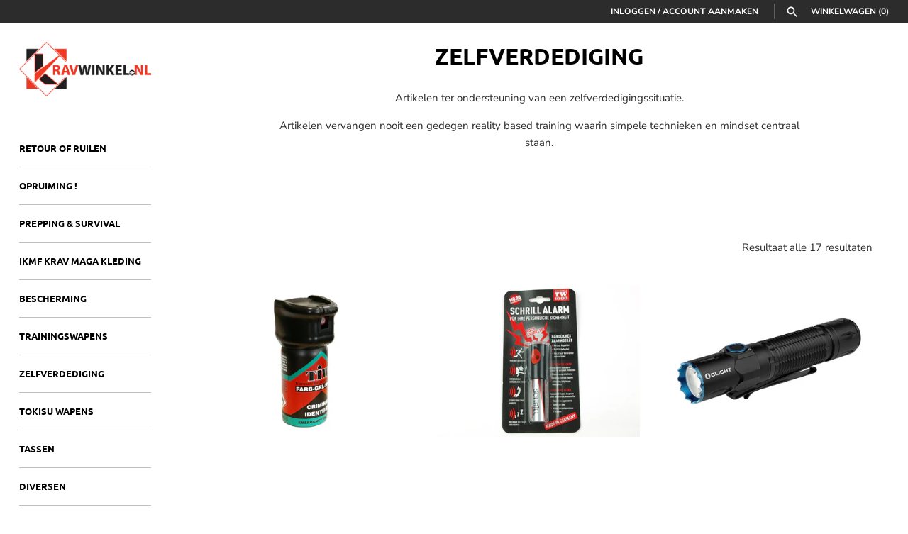

--- FILE ---
content_type: text/html; charset=utf-8
request_url: https://kravwinkel.nl/collections/zelfverdediging
body_size: 23693
content:
<!doctype html>
<html class="no-js" lang="nl">
<head>
  <!-- Masonry 3.14.0 -->

  <link rel="preload" href="//kravwinkel.nl/cdn/shop/t/3/assets/styles.css?v=115099730745047658481765376944" as="style">
  <meta charset="utf-8" />
<meta name="viewport" content="width=device-width,initial-scale=1.0" />
<meta http-equiv="X-UA-Compatible" content="IE=edge">

<link rel="preconnect" href="https://cdn.shopify.com" crossorigin>
<link rel="preconnect" href="https://fonts.shopify.com" crossorigin>
<link rel="preconnect" href="https://monorail-edge.shopifysvc.com"><link rel="preload" as="font" href="//kravwinkel.nl/cdn/fonts/ubuntu/ubuntu_n7.4a6a6a4bfdf210d52361d51ed5ba695d22312936.woff2" type="font/woff2" crossorigin>
<link rel="preload" as="font" href="//kravwinkel.nl/cdn/fonts/nunito_sans/nunitosans_n4.0276fe080df0ca4e6a22d9cb55aed3ed5ba6b1da.woff2" type="font/woff2" crossorigin>
<link rel="preload" as="font" href="//kravwinkel.nl/cdn/fonts/ubuntu/ubuntu_n4.2c466c9d72970fbeeea5774a5658b256f03b28fd.woff2" type="font/woff2" crossorigin>
<link rel="preload" as="font" href="//kravwinkel.nl/cdn/fonts/ubuntu/ubuntu_n4.2c466c9d72970fbeeea5774a5658b256f03b28fd.woff2" type="font/woff2" crossorigin><link rel="preload" as="font" href="//kravwinkel.nl/cdn/fonts/nunito_sans/nunitosans_n7.25d963ed46da26098ebeab731e90d8802d989fa5.woff2" type="font/woff2" crossorigin><link rel="preload" as="font" href="//kravwinkel.nl/cdn/fonts/nunito_sans/nunitosans_i4.6e408730afac1484cf297c30b0e67c86d17fc586.woff2" type="font/woff2" crossorigin><link rel="preload" as="font" href="//kravwinkel.nl/cdn/fonts/nunito_sans/nunitosans_i7.8c1124729eec046a321e2424b2acf328c2c12139.woff2" type="font/woff2" crossorigin><link rel="preload" href="//kravwinkel.nl/cdn/shop/t/3/assets/vendor.js?v=39706284280160807671625476180" as="script">
<link rel="preload" href="//kravwinkel.nl/cdn/shop/t/3/assets/theme.js?v=182979424328301533271625476179" as="script"><link rel="canonical" href="https://kravwinkel.nl/collections/zelfverdediging" /><link rel="shortcut icon" href="//kravwinkel.nl/cdn/shop/files/favicon.png?v=1635763194" type="image/png" /><meta name="description" content="Artikelen ter ondersteuning van een zelfverdedigingssituatie. Artikelen vervangen nooit een gedegen reality based training waarin simpele technieken en mindset centraal staan.  ">
  <meta name="theme-color" content="#ffffff">

  <title>
    Zelfverdediging &ndash; Kravwinkel
  </title>

  <meta property="og:site_name" content="Kravwinkel">
<meta property="og:url" content="https://kravwinkel.nl/collections/zelfverdediging">
<meta property="og:title" content="Zelfverdediging">
<meta property="og:type" content="product.group">
<meta property="og:description" content="Artikelen ter ondersteuning van een zelfverdedigingssituatie. Artikelen vervangen nooit een gedegen reality based training waarin simpele technieken en mindset centraal staan.  "><meta property="og:image" content="http://kravwinkel.nl/cdn/shop/collections/KH130246_1200x1200.jpg?v=1735569616">
  <meta property="og:image:secure_url" content="https://kravwinkel.nl/cdn/shop/collections/KH130246_1200x1200.jpg?v=1735569616">
  <meta property="og:image:width" content="1400">
  <meta property="og:image:height" content="1050"><meta name="twitter:card" content="summary_large_image">
<meta name="twitter:title" content="Zelfverdediging">
<meta name="twitter:description" content="Artikelen ter ondersteuning van een zelfverdedigingssituatie. Artikelen vervangen nooit een gedegen reality based training waarin simpele technieken en mindset centraal staan.  ">


  <script>window.performance && window.performance.mark && window.performance.mark('shopify.content_for_header.start');</script><meta name="google-site-verification" content="pJdsp9bmQA_HABnUcv6xCc8IX_2UmMDaWeWlUHBFWmQ">
<meta id="shopify-digital-wallet" name="shopify-digital-wallet" content="/57037422752/digital_wallets/dialog">
<meta name="shopify-checkout-api-token" content="893ac59b13c4b4b243b4e38e3ba249f8">
<link rel="alternate" type="application/atom+xml" title="Feed" href="/collections/zelfverdediging.atom" />
<link rel="alternate" type="application/json+oembed" href="https://kravwinkel.nl/collections/zelfverdediging.oembed">
<script async="async" src="/checkouts/internal/preloads.js?locale=nl-NL"></script>
<link rel="preconnect" href="https://shop.app" crossorigin="anonymous">
<script async="async" src="https://shop.app/checkouts/internal/preloads.js?locale=nl-NL&shop_id=57037422752" crossorigin="anonymous"></script>
<script id="shopify-features" type="application/json">{"accessToken":"893ac59b13c4b4b243b4e38e3ba249f8","betas":["rich-media-storefront-analytics"],"domain":"kravwinkel.nl","predictiveSearch":true,"shopId":57037422752,"locale":"nl"}</script>
<script>var Shopify = Shopify || {};
Shopify.shop = "kravwinkel-nl.myshopify.com";
Shopify.locale = "nl";
Shopify.currency = {"active":"EUR","rate":"1.0"};
Shopify.country = "NL";
Shopify.theme = {"name":"Kravwinkel Thema LIVE","id":124298559648,"schema_name":"Masonry","schema_version":"3.14.0","theme_store_id":450,"role":"main"};
Shopify.theme.handle = "null";
Shopify.theme.style = {"id":null,"handle":null};
Shopify.cdnHost = "kravwinkel.nl/cdn";
Shopify.routes = Shopify.routes || {};
Shopify.routes.root = "/";</script>
<script type="module">!function(o){(o.Shopify=o.Shopify||{}).modules=!0}(window);</script>
<script>!function(o){function n(){var o=[];function n(){o.push(Array.prototype.slice.apply(arguments))}return n.q=o,n}var t=o.Shopify=o.Shopify||{};t.loadFeatures=n(),t.autoloadFeatures=n()}(window);</script>
<script>
  window.ShopifyPay = window.ShopifyPay || {};
  window.ShopifyPay.apiHost = "shop.app\/pay";
  window.ShopifyPay.redirectState = null;
</script>
<script id="shop-js-analytics" type="application/json">{"pageType":"collection"}</script>
<script defer="defer" async type="module" src="//kravwinkel.nl/cdn/shopifycloud/shop-js/modules/v2/client.init-shop-cart-sync_BHF27ruw.nl.esm.js"></script>
<script defer="defer" async type="module" src="//kravwinkel.nl/cdn/shopifycloud/shop-js/modules/v2/chunk.common_Dwaf6e9K.esm.js"></script>
<script type="module">
  await import("//kravwinkel.nl/cdn/shopifycloud/shop-js/modules/v2/client.init-shop-cart-sync_BHF27ruw.nl.esm.js");
await import("//kravwinkel.nl/cdn/shopifycloud/shop-js/modules/v2/chunk.common_Dwaf6e9K.esm.js");

  window.Shopify.SignInWithShop?.initShopCartSync?.({"fedCMEnabled":true,"windoidEnabled":true});

</script>
<script>
  window.Shopify = window.Shopify || {};
  if (!window.Shopify.featureAssets) window.Shopify.featureAssets = {};
  window.Shopify.featureAssets['shop-js'] = {"shop-cart-sync":["modules/v2/client.shop-cart-sync_CzejhlBD.nl.esm.js","modules/v2/chunk.common_Dwaf6e9K.esm.js"],"init-fed-cm":["modules/v2/client.init-fed-cm_C5dJsxJP.nl.esm.js","modules/v2/chunk.common_Dwaf6e9K.esm.js"],"shop-button":["modules/v2/client.shop-button_BIUGoX0f.nl.esm.js","modules/v2/chunk.common_Dwaf6e9K.esm.js"],"shop-cash-offers":["modules/v2/client.shop-cash-offers_CAxWVAMP.nl.esm.js","modules/v2/chunk.common_Dwaf6e9K.esm.js","modules/v2/chunk.modal_DPs9tt6r.esm.js"],"init-windoid":["modules/v2/client.init-windoid_D42eFYuP.nl.esm.js","modules/v2/chunk.common_Dwaf6e9K.esm.js"],"shop-toast-manager":["modules/v2/client.shop-toast-manager_CHrVQ4LF.nl.esm.js","modules/v2/chunk.common_Dwaf6e9K.esm.js"],"init-shop-email-lookup-coordinator":["modules/v2/client.init-shop-email-lookup-coordinator_BJ7DGpMB.nl.esm.js","modules/v2/chunk.common_Dwaf6e9K.esm.js"],"init-shop-cart-sync":["modules/v2/client.init-shop-cart-sync_BHF27ruw.nl.esm.js","modules/v2/chunk.common_Dwaf6e9K.esm.js"],"avatar":["modules/v2/client.avatar_BTnouDA3.nl.esm.js"],"pay-button":["modules/v2/client.pay-button_Bt0UM1g1.nl.esm.js","modules/v2/chunk.common_Dwaf6e9K.esm.js"],"init-customer-accounts":["modules/v2/client.init-customer-accounts_CPXMEhMZ.nl.esm.js","modules/v2/client.shop-login-button_BJd_2wNZ.nl.esm.js","modules/v2/chunk.common_Dwaf6e9K.esm.js","modules/v2/chunk.modal_DPs9tt6r.esm.js"],"init-shop-for-new-customer-accounts":["modules/v2/client.init-shop-for-new-customer-accounts_DzP6QY8i.nl.esm.js","modules/v2/client.shop-login-button_BJd_2wNZ.nl.esm.js","modules/v2/chunk.common_Dwaf6e9K.esm.js","modules/v2/chunk.modal_DPs9tt6r.esm.js"],"shop-login-button":["modules/v2/client.shop-login-button_BJd_2wNZ.nl.esm.js","modules/v2/chunk.common_Dwaf6e9K.esm.js","modules/v2/chunk.modal_DPs9tt6r.esm.js"],"init-customer-accounts-sign-up":["modules/v2/client.init-customer-accounts-sign-up_BIO3KTje.nl.esm.js","modules/v2/client.shop-login-button_BJd_2wNZ.nl.esm.js","modules/v2/chunk.common_Dwaf6e9K.esm.js","modules/v2/chunk.modal_DPs9tt6r.esm.js"],"shop-follow-button":["modules/v2/client.shop-follow-button_DdMksvBl.nl.esm.js","modules/v2/chunk.common_Dwaf6e9K.esm.js","modules/v2/chunk.modal_DPs9tt6r.esm.js"],"checkout-modal":["modules/v2/client.checkout-modal_Bfq0xZOZ.nl.esm.js","modules/v2/chunk.common_Dwaf6e9K.esm.js","modules/v2/chunk.modal_DPs9tt6r.esm.js"],"lead-capture":["modules/v2/client.lead-capture_BoSreVYi.nl.esm.js","modules/v2/chunk.common_Dwaf6e9K.esm.js","modules/v2/chunk.modal_DPs9tt6r.esm.js"],"shop-login":["modules/v2/client.shop-login_EGDq7Zjt.nl.esm.js","modules/v2/chunk.common_Dwaf6e9K.esm.js","modules/v2/chunk.modal_DPs9tt6r.esm.js"],"payment-terms":["modules/v2/client.payment-terms_00o-2tv1.nl.esm.js","modules/v2/chunk.common_Dwaf6e9K.esm.js","modules/v2/chunk.modal_DPs9tt6r.esm.js"]};
</script>
<script>(function() {
  var isLoaded = false;
  function asyncLoad() {
    if (isLoaded) return;
    isLoaded = true;
    var urls = ["https:\/\/gdprcdn.b-cdn.net\/js\/gdpr_cookie_consent.min.js?shop=kravwinkel-nl.myshopify.com"];
    for (var i = 0; i < urls.length; i++) {
      var s = document.createElement('script');
      s.type = 'text/javascript';
      s.async = true;
      s.src = urls[i];
      var x = document.getElementsByTagName('script')[0];
      x.parentNode.insertBefore(s, x);
    }
  };
  if(window.attachEvent) {
    window.attachEvent('onload', asyncLoad);
  } else {
    window.addEventListener('load', asyncLoad, false);
  }
})();</script>
<script id="__st">var __st={"a":57037422752,"offset":3600,"reqid":"c99d9f78-bc3d-4332-b4e4-f62c6827f300-1768716009","pageurl":"kravwinkel.nl\/collections\/zelfverdediging","u":"3916c067cdf4","p":"collection","rtyp":"collection","rid":604015296842};</script>
<script>window.ShopifyPaypalV4VisibilityTracking = true;</script>
<script id="captcha-bootstrap">!function(){'use strict';const t='contact',e='account',n='new_comment',o=[[t,t],['blogs',n],['comments',n],[t,'customer']],c=[[e,'customer_login'],[e,'guest_login'],[e,'recover_customer_password'],[e,'create_customer']],r=t=>t.map((([t,e])=>`form[action*='/${t}']:not([data-nocaptcha='true']) input[name='form_type'][value='${e}']`)).join(','),a=t=>()=>t?[...document.querySelectorAll(t)].map((t=>t.form)):[];function s(){const t=[...o],e=r(t);return a(e)}const i='password',u='form_key',d=['recaptcha-v3-token','g-recaptcha-response','h-captcha-response',i],f=()=>{try{return window.sessionStorage}catch{return}},m='__shopify_v',_=t=>t.elements[u];function p(t,e,n=!1){try{const o=window.sessionStorage,c=JSON.parse(o.getItem(e)),{data:r}=function(t){const{data:e,action:n}=t;return t[m]||n?{data:e,action:n}:{data:t,action:n}}(c);for(const[e,n]of Object.entries(r))t.elements[e]&&(t.elements[e].value=n);n&&o.removeItem(e)}catch(o){console.error('form repopulation failed',{error:o})}}const l='form_type',E='cptcha';function T(t){t.dataset[E]=!0}const w=window,h=w.document,L='Shopify',v='ce_forms',y='captcha';let A=!1;((t,e)=>{const n=(g='f06e6c50-85a8-45c8-87d0-21a2b65856fe',I='https://cdn.shopify.com/shopifycloud/storefront-forms-hcaptcha/ce_storefront_forms_captcha_hcaptcha.v1.5.2.iife.js',D={infoText:'Beschermd door hCaptcha',privacyText:'Privacy',termsText:'Voorwaarden'},(t,e,n)=>{const o=w[L][v],c=o.bindForm;if(c)return c(t,g,e,D).then(n);var r;o.q.push([[t,g,e,D],n]),r=I,A||(h.body.append(Object.assign(h.createElement('script'),{id:'captcha-provider',async:!0,src:r})),A=!0)});var g,I,D;w[L]=w[L]||{},w[L][v]=w[L][v]||{},w[L][v].q=[],w[L][y]=w[L][y]||{},w[L][y].protect=function(t,e){n(t,void 0,e),T(t)},Object.freeze(w[L][y]),function(t,e,n,w,h,L){const[v,y,A,g]=function(t,e,n){const i=e?o:[],u=t?c:[],d=[...i,...u],f=r(d),m=r(i),_=r(d.filter((([t,e])=>n.includes(e))));return[a(f),a(m),a(_),s()]}(w,h,L),I=t=>{const e=t.target;return e instanceof HTMLFormElement?e:e&&e.form},D=t=>v().includes(t);t.addEventListener('submit',(t=>{const e=I(t);if(!e)return;const n=D(e)&&!e.dataset.hcaptchaBound&&!e.dataset.recaptchaBound,o=_(e),c=g().includes(e)&&(!o||!o.value);(n||c)&&t.preventDefault(),c&&!n&&(function(t){try{if(!f())return;!function(t){const e=f();if(!e)return;const n=_(t);if(!n)return;const o=n.value;o&&e.removeItem(o)}(t);const e=Array.from(Array(32),(()=>Math.random().toString(36)[2])).join('');!function(t,e){_(t)||t.append(Object.assign(document.createElement('input'),{type:'hidden',name:u})),t.elements[u].value=e}(t,e),function(t,e){const n=f();if(!n)return;const o=[...t.querySelectorAll(`input[type='${i}']`)].map((({name:t})=>t)),c=[...d,...o],r={};for(const[a,s]of new FormData(t).entries())c.includes(a)||(r[a]=s);n.setItem(e,JSON.stringify({[m]:1,action:t.action,data:r}))}(t,e)}catch(e){console.error('failed to persist form',e)}}(e),e.submit())}));const S=(t,e)=>{t&&!t.dataset[E]&&(n(t,e.some((e=>e===t))),T(t))};for(const o of['focusin','change'])t.addEventListener(o,(t=>{const e=I(t);D(e)&&S(e,y())}));const B=e.get('form_key'),M=e.get(l),P=B&&M;t.addEventListener('DOMContentLoaded',(()=>{const t=y();if(P)for(const e of t)e.elements[l].value===M&&p(e,B);[...new Set([...A(),...v().filter((t=>'true'===t.dataset.shopifyCaptcha))])].forEach((e=>S(e,t)))}))}(h,new URLSearchParams(w.location.search),n,t,e,['guest_login'])})(!0,!0)}();</script>
<script integrity="sha256-4kQ18oKyAcykRKYeNunJcIwy7WH5gtpwJnB7kiuLZ1E=" data-source-attribution="shopify.loadfeatures" defer="defer" src="//kravwinkel.nl/cdn/shopifycloud/storefront/assets/storefront/load_feature-a0a9edcb.js" crossorigin="anonymous"></script>
<script crossorigin="anonymous" defer="defer" src="//kravwinkel.nl/cdn/shopifycloud/storefront/assets/shopify_pay/storefront-65b4c6d7.js?v=20250812"></script>
<script data-source-attribution="shopify.dynamic_checkout.dynamic.init">var Shopify=Shopify||{};Shopify.PaymentButton=Shopify.PaymentButton||{isStorefrontPortableWallets:!0,init:function(){window.Shopify.PaymentButton.init=function(){};var t=document.createElement("script");t.src="https://kravwinkel.nl/cdn/shopifycloud/portable-wallets/latest/portable-wallets.nl.js",t.type="module",document.head.appendChild(t)}};
</script>
<script data-source-attribution="shopify.dynamic_checkout.buyer_consent">
  function portableWalletsHideBuyerConsent(e){var t=document.getElementById("shopify-buyer-consent"),n=document.getElementById("shopify-subscription-policy-button");t&&n&&(t.classList.add("hidden"),t.setAttribute("aria-hidden","true"),n.removeEventListener("click",e))}function portableWalletsShowBuyerConsent(e){var t=document.getElementById("shopify-buyer-consent"),n=document.getElementById("shopify-subscription-policy-button");t&&n&&(t.classList.remove("hidden"),t.removeAttribute("aria-hidden"),n.addEventListener("click",e))}window.Shopify?.PaymentButton&&(window.Shopify.PaymentButton.hideBuyerConsent=portableWalletsHideBuyerConsent,window.Shopify.PaymentButton.showBuyerConsent=portableWalletsShowBuyerConsent);
</script>
<script data-source-attribution="shopify.dynamic_checkout.cart.bootstrap">document.addEventListener("DOMContentLoaded",(function(){function t(){return document.querySelector("shopify-accelerated-checkout-cart, shopify-accelerated-checkout")}if(t())Shopify.PaymentButton.init();else{new MutationObserver((function(e,n){t()&&(Shopify.PaymentButton.init(),n.disconnect())})).observe(document.body,{childList:!0,subtree:!0})}}));
</script>
<link id="shopify-accelerated-checkout-styles" rel="stylesheet" media="screen" href="https://kravwinkel.nl/cdn/shopifycloud/portable-wallets/latest/accelerated-checkout-backwards-compat.css" crossorigin="anonymous">
<style id="shopify-accelerated-checkout-cart">
        #shopify-buyer-consent {
  margin-top: 1em;
  display: inline-block;
  width: 100%;
}

#shopify-buyer-consent.hidden {
  display: none;
}

#shopify-subscription-policy-button {
  background: none;
  border: none;
  padding: 0;
  text-decoration: underline;
  font-size: inherit;
  cursor: pointer;
}

#shopify-subscription-policy-button::before {
  box-shadow: none;
}

      </style>

<script>window.performance && window.performance.mark && window.performance.mark('shopify.content_for_header.end');</script>

  <link href="//kravwinkel.nl/cdn/shop/t/3/assets/styles.css?v=115099730745047658481765376944" rel="stylesheet" type="text/css" media="all" />

  <script>
    document.documentElement.className = ''; //Remove no-js class
    window.theme = window.theme || {};
    theme.money_format = "€{{amount_with_comma_separator}}";
    theme.strings = {
      previous: "voorgaand",
      next: "volgende",
      close: "Dichtbij",
      searchReadMore: "Lees verder",
      liveSearchSeeAll: "Alles weergeven",
      productsListingFrom: "Van",
      productListingQuickView: "Snelle blik",
      products_listing_more_products: "Meer producten",
      products_listing_loading: "Berekenen...",
      products_listing_no_more_products: "Er zijn geen producten meer",
      products_variant_non_existent: "Niet beschikbaar",
      products_product_unit_price_separator: " \/ ",
      products_product_add_to_cart: "In winkelmandje",
      products_variant_out_of_stock: "Uitverkocht",
      products_product_adding_to_cart: "Het toevoegen",
      products_product_added_to_cart: "Toegevoegd",
      products_product_added_cta: "Winkelwagen bekijken",
      onlyXLeft: "[[ quantity ]] op voorraad",
      cart_terms_confirmation: "U moet akkoord gaan met de algemene voorwaarden voordat u verdergaat.",
      addressError: "Fout bij het opzoeken van dat adres",
      addressNoResults: "Geen resultaten voor dat adres",
      addressQueryLimit: "U heeft de gebruikslimiet van de Google API overschreden. Overweeg een upgrade naar een \u003ca href=\"https:\/\/developers.google.com\/maps\/premium\/usage-limits\"\u003ePremium Plan\u003c\/a\u003e.",
      authError: "Er is een probleem opgetreden bij het verifiëren van uw Google Maps API Key."
    };
    theme.routes = {
      search_url: '/search',
      cart_url: '/cart',
      cart_add_url: '/cart/add'
    };
    theme.settings = {
      enable_live_search: true,
      prod_block_qv: false,
      show_grid_reviews: false,
      block_gut_int: 20,
      block_width_int: 250
    };
  </script>
<link href="https://monorail-edge.shopifysvc.com" rel="dns-prefetch">
<script>(function(){if ("sendBeacon" in navigator && "performance" in window) {try {var session_token_from_headers = performance.getEntriesByType('navigation')[0].serverTiming.find(x => x.name == '_s').description;} catch {var session_token_from_headers = undefined;}var session_cookie_matches = document.cookie.match(/_shopify_s=([^;]*)/);var session_token_from_cookie = session_cookie_matches && session_cookie_matches.length === 2 ? session_cookie_matches[1] : "";var session_token = session_token_from_headers || session_token_from_cookie || "";function handle_abandonment_event(e) {var entries = performance.getEntries().filter(function(entry) {return /monorail-edge.shopifysvc.com/.test(entry.name);});if (!window.abandonment_tracked && entries.length === 0) {window.abandonment_tracked = true;var currentMs = Date.now();var navigation_start = performance.timing.navigationStart;var payload = {shop_id: 57037422752,url: window.location.href,navigation_start,duration: currentMs - navigation_start,session_token,page_type: "collection"};window.navigator.sendBeacon("https://monorail-edge.shopifysvc.com/v1/produce", JSON.stringify({schema_id: "online_store_buyer_site_abandonment/1.1",payload: payload,metadata: {event_created_at_ms: currentMs,event_sent_at_ms: currentMs}}));}}window.addEventListener('pagehide', handle_abandonment_event);}}());</script>
<script id="web-pixels-manager-setup">(function e(e,d,r,n,o){if(void 0===o&&(o={}),!Boolean(null===(a=null===(i=window.Shopify)||void 0===i?void 0:i.analytics)||void 0===a?void 0:a.replayQueue)){var i,a;window.Shopify=window.Shopify||{};var t=window.Shopify;t.analytics=t.analytics||{};var s=t.analytics;s.replayQueue=[],s.publish=function(e,d,r){return s.replayQueue.push([e,d,r]),!0};try{self.performance.mark("wpm:start")}catch(e){}var l=function(){var e={modern:/Edge?\/(1{2}[4-9]|1[2-9]\d|[2-9]\d{2}|\d{4,})\.\d+(\.\d+|)|Firefox\/(1{2}[4-9]|1[2-9]\d|[2-9]\d{2}|\d{4,})\.\d+(\.\d+|)|Chrom(ium|e)\/(9{2}|\d{3,})\.\d+(\.\d+|)|(Maci|X1{2}).+ Version\/(15\.\d+|(1[6-9]|[2-9]\d|\d{3,})\.\d+)([,.]\d+|)( \(\w+\)|)( Mobile\/\w+|) Safari\/|Chrome.+OPR\/(9{2}|\d{3,})\.\d+\.\d+|(CPU[ +]OS|iPhone[ +]OS|CPU[ +]iPhone|CPU IPhone OS|CPU iPad OS)[ +]+(15[._]\d+|(1[6-9]|[2-9]\d|\d{3,})[._]\d+)([._]\d+|)|Android:?[ /-](13[3-9]|1[4-9]\d|[2-9]\d{2}|\d{4,})(\.\d+|)(\.\d+|)|Android.+Firefox\/(13[5-9]|1[4-9]\d|[2-9]\d{2}|\d{4,})\.\d+(\.\d+|)|Android.+Chrom(ium|e)\/(13[3-9]|1[4-9]\d|[2-9]\d{2}|\d{4,})\.\d+(\.\d+|)|SamsungBrowser\/([2-9]\d|\d{3,})\.\d+/,legacy:/Edge?\/(1[6-9]|[2-9]\d|\d{3,})\.\d+(\.\d+|)|Firefox\/(5[4-9]|[6-9]\d|\d{3,})\.\d+(\.\d+|)|Chrom(ium|e)\/(5[1-9]|[6-9]\d|\d{3,})\.\d+(\.\d+|)([\d.]+$|.*Safari\/(?![\d.]+ Edge\/[\d.]+$))|(Maci|X1{2}).+ Version\/(10\.\d+|(1[1-9]|[2-9]\d|\d{3,})\.\d+)([,.]\d+|)( \(\w+\)|)( Mobile\/\w+|) Safari\/|Chrome.+OPR\/(3[89]|[4-9]\d|\d{3,})\.\d+\.\d+|(CPU[ +]OS|iPhone[ +]OS|CPU[ +]iPhone|CPU IPhone OS|CPU iPad OS)[ +]+(10[._]\d+|(1[1-9]|[2-9]\d|\d{3,})[._]\d+)([._]\d+|)|Android:?[ /-](13[3-9]|1[4-9]\d|[2-9]\d{2}|\d{4,})(\.\d+|)(\.\d+|)|Mobile Safari.+OPR\/([89]\d|\d{3,})\.\d+\.\d+|Android.+Firefox\/(13[5-9]|1[4-9]\d|[2-9]\d{2}|\d{4,})\.\d+(\.\d+|)|Android.+Chrom(ium|e)\/(13[3-9]|1[4-9]\d|[2-9]\d{2}|\d{4,})\.\d+(\.\d+|)|Android.+(UC? ?Browser|UCWEB|U3)[ /]?(15\.([5-9]|\d{2,})|(1[6-9]|[2-9]\d|\d{3,})\.\d+)\.\d+|SamsungBrowser\/(5\.\d+|([6-9]|\d{2,})\.\d+)|Android.+MQ{2}Browser\/(14(\.(9|\d{2,})|)|(1[5-9]|[2-9]\d|\d{3,})(\.\d+|))(\.\d+|)|K[Aa][Ii]OS\/(3\.\d+|([4-9]|\d{2,})\.\d+)(\.\d+|)/},d=e.modern,r=e.legacy,n=navigator.userAgent;return n.match(d)?"modern":n.match(r)?"legacy":"unknown"}(),u="modern"===l?"modern":"legacy",c=(null!=n?n:{modern:"",legacy:""})[u],f=function(e){return[e.baseUrl,"/wpm","/b",e.hashVersion,"modern"===e.buildTarget?"m":"l",".js"].join("")}({baseUrl:d,hashVersion:r,buildTarget:u}),m=function(e){var d=e.version,r=e.bundleTarget,n=e.surface,o=e.pageUrl,i=e.monorailEndpoint;return{emit:function(e){var a=e.status,t=e.errorMsg,s=(new Date).getTime(),l=JSON.stringify({metadata:{event_sent_at_ms:s},events:[{schema_id:"web_pixels_manager_load/3.1",payload:{version:d,bundle_target:r,page_url:o,status:a,surface:n,error_msg:t},metadata:{event_created_at_ms:s}}]});if(!i)return console&&console.warn&&console.warn("[Web Pixels Manager] No Monorail endpoint provided, skipping logging."),!1;try{return self.navigator.sendBeacon.bind(self.navigator)(i,l)}catch(e){}var u=new XMLHttpRequest;try{return u.open("POST",i,!0),u.setRequestHeader("Content-Type","text/plain"),u.send(l),!0}catch(e){return console&&console.warn&&console.warn("[Web Pixels Manager] Got an unhandled error while logging to Monorail."),!1}}}}({version:r,bundleTarget:l,surface:e.surface,pageUrl:self.location.href,monorailEndpoint:e.monorailEndpoint});try{o.browserTarget=l,function(e){var d=e.src,r=e.async,n=void 0===r||r,o=e.onload,i=e.onerror,a=e.sri,t=e.scriptDataAttributes,s=void 0===t?{}:t,l=document.createElement("script"),u=document.querySelector("head"),c=document.querySelector("body");if(l.async=n,l.src=d,a&&(l.integrity=a,l.crossOrigin="anonymous"),s)for(var f in s)if(Object.prototype.hasOwnProperty.call(s,f))try{l.dataset[f]=s[f]}catch(e){}if(o&&l.addEventListener("load",o),i&&l.addEventListener("error",i),u)u.appendChild(l);else{if(!c)throw new Error("Did not find a head or body element to append the script");c.appendChild(l)}}({src:f,async:!0,onload:function(){if(!function(){var e,d;return Boolean(null===(d=null===(e=window.Shopify)||void 0===e?void 0:e.analytics)||void 0===d?void 0:d.initialized)}()){var d=window.webPixelsManager.init(e)||void 0;if(d){var r=window.Shopify.analytics;r.replayQueue.forEach((function(e){var r=e[0],n=e[1],o=e[2];d.publishCustomEvent(r,n,o)})),r.replayQueue=[],r.publish=d.publishCustomEvent,r.visitor=d.visitor,r.initialized=!0}}},onerror:function(){return m.emit({status:"failed",errorMsg:"".concat(f," has failed to load")})},sri:function(e){var d=/^sha384-[A-Za-z0-9+/=]+$/;return"string"==typeof e&&d.test(e)}(c)?c:"",scriptDataAttributes:o}),m.emit({status:"loading"})}catch(e){m.emit({status:"failed",errorMsg:(null==e?void 0:e.message)||"Unknown error"})}}})({shopId: 57037422752,storefrontBaseUrl: "https://kravwinkel.nl",extensionsBaseUrl: "https://extensions.shopifycdn.com/cdn/shopifycloud/web-pixels-manager",monorailEndpoint: "https://monorail-edge.shopifysvc.com/unstable/produce_batch",surface: "storefront-renderer",enabledBetaFlags: ["2dca8a86"],webPixelsConfigList: [{"id":"1463910730","configuration":"{\"pixel_id\":\"1348933999473922\",\"pixel_type\":\"facebook_pixel\"}","eventPayloadVersion":"v1","runtimeContext":"OPEN","scriptVersion":"ca16bc87fe92b6042fbaa3acc2fbdaa6","type":"APP","apiClientId":2329312,"privacyPurposes":["ANALYTICS","MARKETING","SALE_OF_DATA"],"dataSharingAdjustments":{"protectedCustomerApprovalScopes":["read_customer_address","read_customer_email","read_customer_name","read_customer_personal_data","read_customer_phone"]}},{"id":"1008795978","configuration":"{\"config\":\"{\\\"pixel_id\\\":\\\"G-YWS6MPJ3KM\\\",\\\"target_country\\\":\\\"NL\\\",\\\"gtag_events\\\":[{\\\"type\\\":\\\"begin_checkout\\\",\\\"action_label\\\":\\\"G-YWS6MPJ3KM\\\"},{\\\"type\\\":\\\"search\\\",\\\"action_label\\\":\\\"G-YWS6MPJ3KM\\\"},{\\\"type\\\":\\\"view_item\\\",\\\"action_label\\\":[\\\"G-YWS6MPJ3KM\\\",\\\"MC-QFJJ4WTFVT\\\"]},{\\\"type\\\":\\\"purchase\\\",\\\"action_label\\\":[\\\"G-YWS6MPJ3KM\\\",\\\"MC-QFJJ4WTFVT\\\"]},{\\\"type\\\":\\\"page_view\\\",\\\"action_label\\\":[\\\"G-YWS6MPJ3KM\\\",\\\"MC-QFJJ4WTFVT\\\"]},{\\\"type\\\":\\\"add_payment_info\\\",\\\"action_label\\\":\\\"G-YWS6MPJ3KM\\\"},{\\\"type\\\":\\\"add_to_cart\\\",\\\"action_label\\\":\\\"G-YWS6MPJ3KM\\\"}],\\\"enable_monitoring_mode\\\":false}\"}","eventPayloadVersion":"v1","runtimeContext":"OPEN","scriptVersion":"b2a88bafab3e21179ed38636efcd8a93","type":"APP","apiClientId":1780363,"privacyPurposes":[],"dataSharingAdjustments":{"protectedCustomerApprovalScopes":["read_customer_address","read_customer_email","read_customer_name","read_customer_personal_data","read_customer_phone"]}},{"id":"shopify-app-pixel","configuration":"{}","eventPayloadVersion":"v1","runtimeContext":"STRICT","scriptVersion":"0450","apiClientId":"shopify-pixel","type":"APP","privacyPurposes":["ANALYTICS","MARKETING"]},{"id":"shopify-custom-pixel","eventPayloadVersion":"v1","runtimeContext":"LAX","scriptVersion":"0450","apiClientId":"shopify-pixel","type":"CUSTOM","privacyPurposes":["ANALYTICS","MARKETING"]}],isMerchantRequest: false,initData: {"shop":{"name":"Kravwinkel","paymentSettings":{"currencyCode":"EUR"},"myshopifyDomain":"kravwinkel-nl.myshopify.com","countryCode":"NL","storefrontUrl":"https:\/\/kravwinkel.nl"},"customer":null,"cart":null,"checkout":null,"productVariants":[],"purchasingCompany":null},},"https://kravwinkel.nl/cdn","fcfee988w5aeb613cpc8e4bc33m6693e112",{"modern":"","legacy":""},{"shopId":"57037422752","storefrontBaseUrl":"https:\/\/kravwinkel.nl","extensionBaseUrl":"https:\/\/extensions.shopifycdn.com\/cdn\/shopifycloud\/web-pixels-manager","surface":"storefront-renderer","enabledBetaFlags":"[\"2dca8a86\"]","isMerchantRequest":"false","hashVersion":"fcfee988w5aeb613cpc8e4bc33m6693e112","publish":"custom","events":"[[\"page_viewed\",{}],[\"collection_viewed\",{\"collection\":{\"id\":\"604015296842\",\"title\":\"Zelfverdediging\",\"productVariants\":[{\"price\":{\"amount\":14.95,\"currencyCode\":\"EUR\"},\"product\":{\"title\":\"KH SECURITY IDENTIFICATIE SPRAY FLIP TOP 40 ML\",\"vendor\":\"Kravwinkel\",\"id\":\"7354068893856\",\"untranslatedTitle\":\"KH SECURITY IDENTIFICATIE SPRAY FLIP TOP 40 ML\",\"url\":\"\/products\/kh-security-identificatie-spray-flip-top-40-ml\",\"type\":\"zelfverdediging\"},\"id\":\"42020653858976\",\"image\":{\"src\":\"\/\/kravwinkel.nl\/cdn\/shop\/products\/KH130246.jpg?v=1650867120\"},\"sku\":\"KH130246\",\"title\":\"Default Title\",\"untranslatedTitle\":\"Default Title\"},{\"price\":{\"amount\":12.95,\"currencyCode\":\"EUR\"},\"product\":{\"title\":\"KH Security Schrill alarm\",\"vendor\":\"Kravwinkel\",\"id\":\"8456075739466\",\"untranslatedTitle\":\"KH Security Schrill alarm\",\"url\":\"\/products\/kh-security-schrill-alarm\",\"type\":\"zelfverdediging\"},\"id\":\"46907119894858\",\"image\":{\"src\":\"\/\/kravwinkel.nl\/cdn\/shop\/files\/KH100128.jpg?v=1735729519\"},\"sku\":\"KH100128\",\"title\":\"Default Title\",\"untranslatedTitle\":\"Default Title\"},{\"price\":{\"amount\":129.95,\"currencyCode\":\"EUR\"},\"product\":{\"title\":\"OLIGHT WARRIOR 3\",\"vendor\":\"Kravwinkel\",\"id\":\"7354126893216\",\"untranslatedTitle\":\"OLIGHT WARRIOR 3\",\"url\":\"\/products\/olight-warrior-3\",\"type\":\"\"},\"id\":\"42020902109344\",\"image\":{\"src\":\"\/\/kravwinkel.nl\/cdn\/shop\/products\/OLWARRIOR3.jpg?v=1650874675\"},\"sku\":\"OL WARRIOR 3\",\"title\":\"Default Title\",\"untranslatedTitle\":\"Default Title\"},{\"price\":{\"amount\":128.0,\"currencyCode\":\"EUR\"},\"product\":{\"title\":\"Olight arkfeld pro\",\"vendor\":\"Kravwinkel\",\"id\":\"9319146848586\",\"untranslatedTitle\":\"Olight arkfeld pro\",\"url\":\"\/products\/olight-arkfeld-pro\",\"type\":\"\"},\"id\":\"48667290042698\",\"image\":{\"src\":\"\/\/kravwinkel.nl\/cdn\/shop\/files\/Olightarkfeldpro1.webp?v=1717675037\"},\"sku\":\"2895\",\"title\":\"Default Title\",\"untranslatedTitle\":\"Default Title\"},{\"price\":{\"amount\":43.95,\"currencyCode\":\"EUR\"},\"product\":{\"title\":\"Olight 15R EOS\",\"vendor\":\"Kravwinkel\",\"id\":\"7170245951648\",\"untranslatedTitle\":\"Olight 15R EOS\",\"url\":\"\/products\/o-light-15r-eos\",\"type\":\"\"},\"id\":\"41452929089696\",\"image\":{\"src\":\"\/\/kravwinkel.nl\/cdn\/shop\/products\/Olight15REOS.jpg?v=1638949853\"},\"sku\":\"OL15R.EOS\",\"title\":\"Default Title\",\"untranslatedTitle\":\"Default Title\"},{\"price\":{\"amount\":223.95,\"currencyCode\":\"EUR\"},\"product\":{\"title\":\"OLIGHT JAVELOT PRO 2\",\"vendor\":\"Kravwinkel\",\"id\":\"7354173456544\",\"untranslatedTitle\":\"OLIGHT JAVELOT PRO 2\",\"url\":\"\/products\/olight-javelot-pro-2\",\"type\":\"Outdoor, tactical \u0026 survival\"},\"id\":\"42021034655904\",\"image\":{\"src\":\"\/\/kravwinkel.nl\/cdn\/shop\/products\/365FF970792B434192F3E49B2CDADE5AEC0ABC11.jpg?v=1650878076\"},\"sku\":\"OL JAVELOT PRO 2\",\"title\":\"Default Title\",\"untranslatedTitle\":\"Default Title\"},{\"price\":{\"amount\":37.5,\"currencyCode\":\"EUR\"},\"product\":{\"title\":\"Wapenstok uitschuifbaar\",\"vendor\":\"Kravwinkel\",\"id\":\"15231042257226\",\"untranslatedTitle\":\"Wapenstok uitschuifbaar\",\"url\":\"\/products\/wapenstok-uitschuifbaar\",\"type\":\"Outdoor, prepping \u0026 survival\"},\"id\":\"53175151788362\",\"image\":{\"src\":\"\/\/kravwinkel.nl\/cdn\/shop\/files\/Scherm_afbeelding2025-10-30om14.44.20.png?v=1761832332\"},\"sku\":null,\"title\":\"Default Title\",\"untranslatedTitle\":\"Default Title\"},{\"price\":{\"amount\":15.0,\"currencyCode\":\"EUR\"},\"product\":{\"title\":\"Police baton (tonfa)\",\"vendor\":\"Kravwinkel\",\"id\":\"10275795304778\",\"untranslatedTitle\":\"Police baton (tonfa)\",\"url\":\"\/products\/police-baton-tonfa\",\"type\":\"\"},\"id\":\"51232172573002\",\"image\":{\"src\":\"\/\/kravwinkel.nl\/cdn\/shop\/files\/Scherm_afbeelding2025-07-07om15.03.10.png?v=1751894176\"},\"sku\":null,\"title\":\"Default Title\",\"untranslatedTitle\":\"Default Title\"},{\"price\":{\"amount\":22.95,\"currencyCode\":\"EUR\"},\"product\":{\"title\":\"Kunststof wapenstok\",\"vendor\":\"Kravwinkel\",\"id\":\"8141381435552\",\"untranslatedTitle\":\"Kunststof wapenstok\",\"url\":\"\/products\/kunststof-wapenstok\",\"type\":\"trainingswapen\"},\"id\":\"43537207853216\",\"image\":{\"src\":\"\/\/kravwinkel.nl\/cdn\/shop\/files\/Afbeelding_1.jpg?v=1761834865\"},\"sku\":\"1000222\",\"title\":\"Default Title\",\"untranslatedTitle\":\"Default Title\"},{\"price\":{\"amount\":25.0,\"currencyCode\":\"EUR\"},\"product\":{\"title\":\"SOG FLINT CLAMPACK\",\"vendor\":\"Kravwinkel\",\"id\":\"7354248069280\",\"untranslatedTitle\":\"SOG FLINT CLAMPACK\",\"url\":\"\/products\/sog-flint-clampack\",\"type\":\"Outdoor, tactical \u0026 survival\"},\"id\":\"42021235916960\",\"image\":{\"src\":\"\/\/kravwinkel.nl\/cdn\/shop\/products\/D7D6BC1F3FFB88B7A2936000AFC7F18793B63E73-2.jpg?v=1650881615\"},\"sku\":\"SOG FT1001-CP\",\"title\":\"Default Title\",\"untranslatedTitle\":\"Default Title\"},{\"price\":{\"amount\":7.0,\"currencyCode\":\"EUR\"},\"product\":{\"title\":\"Aluminium Pocket stick-Zwart\",\"vendor\":\"vendor-unknown\",\"id\":\"7098760167584\",\"untranslatedTitle\":\"Aluminium Pocket stick-Zwart\",\"url\":\"\/products\/aluminium-pocket-stick-zwart\",\"type\":\"Krav Maga\"},\"id\":\"41251666002080\",\"image\":{\"src\":\"\/\/kravwinkel.nl\/cdn\/shop\/products\/keychains-self-defense.jpg?v=1639753315\"},\"sku\":\"FE-51\",\"title\":\"Default Title\",\"untranslatedTitle\":\"Default Title\"},{\"price\":{\"amount\":8.0,\"currencyCode\":\"EUR\"},\"product\":{\"title\":\"Aluminium Pocket stick-blank Alu\",\"vendor\":\"vendor-unknown\",\"id\":\"7098778091680\",\"untranslatedTitle\":\"Aluminium Pocket stick-blank Alu\",\"url\":\"\/products\/aluminium-pocket-stick-blank-alu\",\"type\":\"Krav Maga\"},\"id\":\"41251711713440\",\"image\":{\"src\":\"\/\/kravwinkel.nl\/cdn\/shop\/products\/fe-52_pocketstick.jpg?v=1635335403\"},\"sku\":\"FE-52\",\"title\":\"Default Title\",\"untranslatedTitle\":\"Default Title\"},{\"price\":{\"amount\":44.95,\"currencyCode\":\"EUR\"},\"product\":{\"title\":\"K25 - tactical pocket knife\",\"vendor\":\"vendor-unknown\",\"id\":\"7098786283680\",\"untranslatedTitle\":\"K25 - tactical pocket knife\",\"url\":\"\/products\/k25-tactical-pocket-knife\",\"type\":\"Outdoor, tactical \u0026 survival\"},\"id\":\"41251728982176\",\"image\":{\"src\":\"\/\/kravwinkel.nl\/cdn\/shop\/products\/19588.png?v=1635335637\"},\"sku\":\"19588\",\"title\":\"Default Title\",\"untranslatedTitle\":\"Default Title\"},{\"price\":{\"amount\":15.0,\"currencyCode\":\"EUR\"},\"product\":{\"title\":\"Zakmes met hout ingelegd handvat\",\"vendor\":\"Kravwinkel\",\"id\":\"7148322881696\",\"untranslatedTitle\":\"Zakmes met hout ingelegd handvat\",\"url\":\"\/products\/zakmes-met-hout-ingelegd-handvat\",\"type\":\"\"},\"id\":\"41397384675488\",\"image\":{\"src\":\"\/\/kravwinkel.nl\/cdn\/shop\/products\/18588.png?v=1637703038\"},\"sku\":\"18588\",\"title\":\"Default Title\",\"untranslatedTitle\":\"Default Title\"},{\"price\":{\"amount\":47.5,\"currencyCode\":\"EUR\"},\"product\":{\"title\":\"Tokisu pocket knife\",\"vendor\":\"Kravwinkel\",\"id\":\"10225569694026\",\"untranslatedTitle\":\"Tokisu pocket knife\",\"url\":\"\/products\/tokisu-pocket-knife\",\"type\":\"\"},\"id\":\"51012600430922\",\"image\":{\"src\":\"\/\/kravwinkel.nl\/cdn\/shop\/files\/Scherm_afbeelding2025-06-07om14.13.16.png?v=1749298648\"},\"sku\":\"18322\",\"title\":\"Default Title\",\"untranslatedTitle\":\"Default Title\"},{\"price\":{\"amount\":47.0,\"currencyCode\":\"EUR\"},\"product\":{\"title\":\"Handboeien\",\"vendor\":\"Kravwinkel\",\"id\":\"15230975705418\",\"untranslatedTitle\":\"Handboeien\",\"url\":\"\/products\/handboeien\",\"type\":\"zelfverdediging\"},\"id\":\"53174979232074\",\"image\":{\"src\":\"\/\/kravwinkel.nl\/cdn\/shop\/files\/Scherm_afbeelding2025-10-30om14.02.54.png?v=1761830937\"},\"sku\":null,\"title\":\"Default Title\",\"untranslatedTitle\":\"Default Title\"},{\"price\":{\"amount\":36.95,\"currencyCode\":\"EUR\"},\"product\":{\"title\":\"Honkbal knuppel - Cold steel\",\"vendor\":\"vendor-unknown\",\"id\":\"7098778058912\",\"untranslatedTitle\":\"Honkbal knuppel - Cold steel\",\"url\":\"\/products\/honkbal-knuppel-cold-steel\",\"type\":\"Krav Maga\"},\"id\":\"41251711615136\",\"image\":{\"src\":\"\/\/kravwinkel.nl\/cdn\/shop\/products\/schermafbeelding_2020-08-11_om_16.35.37.png?v=1635335400\"},\"sku\":\"CS 92BSB\",\"title\":\"Default Title\",\"untranslatedTitle\":\"Default Title\"}]}}]]"});</script><script>
  window.ShopifyAnalytics = window.ShopifyAnalytics || {};
  window.ShopifyAnalytics.meta = window.ShopifyAnalytics.meta || {};
  window.ShopifyAnalytics.meta.currency = 'EUR';
  var meta = {"products":[{"id":7354068893856,"gid":"gid:\/\/shopify\/Product\/7354068893856","vendor":"Kravwinkel","type":"zelfverdediging","handle":"kh-security-identificatie-spray-flip-top-40-ml","variants":[{"id":42020653858976,"price":1495,"name":"KH SECURITY IDENTIFICATIE SPRAY FLIP TOP 40 ML","public_title":null,"sku":"KH130246"}],"remote":false},{"id":8456075739466,"gid":"gid:\/\/shopify\/Product\/8456075739466","vendor":"Kravwinkel","type":"zelfverdediging","handle":"kh-security-schrill-alarm","variants":[{"id":46907119894858,"price":1295,"name":"KH Security Schrill alarm","public_title":null,"sku":"KH100128"}],"remote":false},{"id":7354126893216,"gid":"gid:\/\/shopify\/Product\/7354126893216","vendor":"Kravwinkel","type":"","handle":"olight-warrior-3","variants":[{"id":42020902109344,"price":12995,"name":"OLIGHT WARRIOR 3","public_title":null,"sku":"OL WARRIOR 3"}],"remote":false},{"id":9319146848586,"gid":"gid:\/\/shopify\/Product\/9319146848586","vendor":"Kravwinkel","type":"","handle":"olight-arkfeld-pro","variants":[{"id":48667290042698,"price":12800,"name":"Olight arkfeld pro","public_title":null,"sku":"2895"}],"remote":false},{"id":7170245951648,"gid":"gid:\/\/shopify\/Product\/7170245951648","vendor":"Kravwinkel","type":"","handle":"o-light-15r-eos","variants":[{"id":41452929089696,"price":4395,"name":"Olight 15R EOS","public_title":null,"sku":"OL15R.EOS"}],"remote":false},{"id":7354173456544,"gid":"gid:\/\/shopify\/Product\/7354173456544","vendor":"Kravwinkel","type":"Outdoor, tactical \u0026 survival","handle":"olight-javelot-pro-2","variants":[{"id":42021034655904,"price":22395,"name":"OLIGHT JAVELOT PRO 2","public_title":null,"sku":"OL JAVELOT PRO 2"}],"remote":false},{"id":15231042257226,"gid":"gid:\/\/shopify\/Product\/15231042257226","vendor":"Kravwinkel","type":"Outdoor, prepping \u0026 survival","handle":"wapenstok-uitschuifbaar","variants":[{"id":53175151788362,"price":3750,"name":"Wapenstok uitschuifbaar","public_title":null,"sku":null}],"remote":false},{"id":10275795304778,"gid":"gid:\/\/shopify\/Product\/10275795304778","vendor":"Kravwinkel","type":"","handle":"police-baton-tonfa","variants":[{"id":51232172573002,"price":1500,"name":"Police baton (tonfa)","public_title":null,"sku":null}],"remote":false},{"id":8141381435552,"gid":"gid:\/\/shopify\/Product\/8141381435552","vendor":"Kravwinkel","type":"trainingswapen","handle":"kunststof-wapenstok","variants":[{"id":43537207853216,"price":2295,"name":"Kunststof wapenstok","public_title":null,"sku":"1000222"}],"remote":false},{"id":7354248069280,"gid":"gid:\/\/shopify\/Product\/7354248069280","vendor":"Kravwinkel","type":"Outdoor, tactical \u0026 survival","handle":"sog-flint-clampack","variants":[{"id":42021235916960,"price":2500,"name":"SOG FLINT CLAMPACK","public_title":null,"sku":"SOG FT1001-CP"}],"remote":false},{"id":7098760167584,"gid":"gid:\/\/shopify\/Product\/7098760167584","vendor":"vendor-unknown","type":"Krav Maga","handle":"aluminium-pocket-stick-zwart","variants":[{"id":41251666002080,"price":700,"name":"Aluminium Pocket stick-Zwart","public_title":null,"sku":"FE-51"}],"remote":false},{"id":7098778091680,"gid":"gid:\/\/shopify\/Product\/7098778091680","vendor":"vendor-unknown","type":"Krav Maga","handle":"aluminium-pocket-stick-blank-alu","variants":[{"id":41251711713440,"price":800,"name":"Aluminium Pocket stick-blank Alu","public_title":null,"sku":"FE-52"}],"remote":false},{"id":7098786283680,"gid":"gid:\/\/shopify\/Product\/7098786283680","vendor":"vendor-unknown","type":"Outdoor, tactical \u0026 survival","handle":"k25-tactical-pocket-knife","variants":[{"id":41251728982176,"price":4495,"name":"K25 - tactical pocket knife","public_title":null,"sku":"19588"}],"remote":false},{"id":7148322881696,"gid":"gid:\/\/shopify\/Product\/7148322881696","vendor":"Kravwinkel","type":"","handle":"zakmes-met-hout-ingelegd-handvat","variants":[{"id":41397384675488,"price":1500,"name":"Zakmes met hout ingelegd handvat","public_title":null,"sku":"18588"}],"remote":false},{"id":10225569694026,"gid":"gid:\/\/shopify\/Product\/10225569694026","vendor":"Kravwinkel","type":"","handle":"tokisu-pocket-knife","variants":[{"id":51012600430922,"price":4750,"name":"Tokisu pocket knife","public_title":null,"sku":"18322"}],"remote":false},{"id":15230975705418,"gid":"gid:\/\/shopify\/Product\/15230975705418","vendor":"Kravwinkel","type":"zelfverdediging","handle":"handboeien","variants":[{"id":53174979232074,"price":4700,"name":"Handboeien","public_title":null,"sku":null}],"remote":false},{"id":7098778058912,"gid":"gid:\/\/shopify\/Product\/7098778058912","vendor":"vendor-unknown","type":"Krav Maga","handle":"honkbal-knuppel-cold-steel","variants":[{"id":41251711615136,"price":3695,"name":"Honkbal knuppel - Cold steel","public_title":null,"sku":"CS 92BSB"}],"remote":false}],"page":{"pageType":"collection","resourceType":"collection","resourceId":604015296842,"requestId":"c99d9f78-bc3d-4332-b4e4-f62c6827f300-1768716009"}};
  for (var attr in meta) {
    window.ShopifyAnalytics.meta[attr] = meta[attr];
  }
</script>
<script class="analytics">
  (function () {
    var customDocumentWrite = function(content) {
      var jquery = null;

      if (window.jQuery) {
        jquery = window.jQuery;
      } else if (window.Checkout && window.Checkout.$) {
        jquery = window.Checkout.$;
      }

      if (jquery) {
        jquery('body').append(content);
      }
    };

    var hasLoggedConversion = function(token) {
      if (token) {
        return document.cookie.indexOf('loggedConversion=' + token) !== -1;
      }
      return false;
    }

    var setCookieIfConversion = function(token) {
      if (token) {
        var twoMonthsFromNow = new Date(Date.now());
        twoMonthsFromNow.setMonth(twoMonthsFromNow.getMonth() + 2);

        document.cookie = 'loggedConversion=' + token + '; expires=' + twoMonthsFromNow;
      }
    }

    var trekkie = window.ShopifyAnalytics.lib = window.trekkie = window.trekkie || [];
    if (trekkie.integrations) {
      return;
    }
    trekkie.methods = [
      'identify',
      'page',
      'ready',
      'track',
      'trackForm',
      'trackLink'
    ];
    trekkie.factory = function(method) {
      return function() {
        var args = Array.prototype.slice.call(arguments);
        args.unshift(method);
        trekkie.push(args);
        return trekkie;
      };
    };
    for (var i = 0; i < trekkie.methods.length; i++) {
      var key = trekkie.methods[i];
      trekkie[key] = trekkie.factory(key);
    }
    trekkie.load = function(config) {
      trekkie.config = config || {};
      trekkie.config.initialDocumentCookie = document.cookie;
      var first = document.getElementsByTagName('script')[0];
      var script = document.createElement('script');
      script.type = 'text/javascript';
      script.onerror = function(e) {
        var scriptFallback = document.createElement('script');
        scriptFallback.type = 'text/javascript';
        scriptFallback.onerror = function(error) {
                var Monorail = {
      produce: function produce(monorailDomain, schemaId, payload) {
        var currentMs = new Date().getTime();
        var event = {
          schema_id: schemaId,
          payload: payload,
          metadata: {
            event_created_at_ms: currentMs,
            event_sent_at_ms: currentMs
          }
        };
        return Monorail.sendRequest("https://" + monorailDomain + "/v1/produce", JSON.stringify(event));
      },
      sendRequest: function sendRequest(endpointUrl, payload) {
        // Try the sendBeacon API
        if (window && window.navigator && typeof window.navigator.sendBeacon === 'function' && typeof window.Blob === 'function' && !Monorail.isIos12()) {
          var blobData = new window.Blob([payload], {
            type: 'text/plain'
          });

          if (window.navigator.sendBeacon(endpointUrl, blobData)) {
            return true;
          } // sendBeacon was not successful

        } // XHR beacon

        var xhr = new XMLHttpRequest();

        try {
          xhr.open('POST', endpointUrl);
          xhr.setRequestHeader('Content-Type', 'text/plain');
          xhr.send(payload);
        } catch (e) {
          console.log(e);
        }

        return false;
      },
      isIos12: function isIos12() {
        return window.navigator.userAgent.lastIndexOf('iPhone; CPU iPhone OS 12_') !== -1 || window.navigator.userAgent.lastIndexOf('iPad; CPU OS 12_') !== -1;
      }
    };
    Monorail.produce('monorail-edge.shopifysvc.com',
      'trekkie_storefront_load_errors/1.1',
      {shop_id: 57037422752,
      theme_id: 124298559648,
      app_name: "storefront",
      context_url: window.location.href,
      source_url: "//kravwinkel.nl/cdn/s/trekkie.storefront.cd680fe47e6c39ca5d5df5f0a32d569bc48c0f27.min.js"});

        };
        scriptFallback.async = true;
        scriptFallback.src = '//kravwinkel.nl/cdn/s/trekkie.storefront.cd680fe47e6c39ca5d5df5f0a32d569bc48c0f27.min.js';
        first.parentNode.insertBefore(scriptFallback, first);
      };
      script.async = true;
      script.src = '//kravwinkel.nl/cdn/s/trekkie.storefront.cd680fe47e6c39ca5d5df5f0a32d569bc48c0f27.min.js';
      first.parentNode.insertBefore(script, first);
    };
    trekkie.load(
      {"Trekkie":{"appName":"storefront","development":false,"defaultAttributes":{"shopId":57037422752,"isMerchantRequest":null,"themeId":124298559648,"themeCityHash":"12841113788807136618","contentLanguage":"nl","currency":"EUR","eventMetadataId":"df4bdbd3-4f62-448f-9217-96d6326365f9"},"isServerSideCookieWritingEnabled":true,"monorailRegion":"shop_domain","enabledBetaFlags":["65f19447"]},"Session Attribution":{},"S2S":{"facebookCapiEnabled":true,"source":"trekkie-storefront-renderer","apiClientId":580111}}
    );

    var loaded = false;
    trekkie.ready(function() {
      if (loaded) return;
      loaded = true;

      window.ShopifyAnalytics.lib = window.trekkie;

      var originalDocumentWrite = document.write;
      document.write = customDocumentWrite;
      try { window.ShopifyAnalytics.merchantGoogleAnalytics.call(this); } catch(error) {};
      document.write = originalDocumentWrite;

      window.ShopifyAnalytics.lib.page(null,{"pageType":"collection","resourceType":"collection","resourceId":604015296842,"requestId":"c99d9f78-bc3d-4332-b4e4-f62c6827f300-1768716009","shopifyEmitted":true});

      var match = window.location.pathname.match(/checkouts\/(.+)\/(thank_you|post_purchase)/)
      var token = match? match[1]: undefined;
      if (!hasLoggedConversion(token)) {
        setCookieIfConversion(token);
        window.ShopifyAnalytics.lib.track("Viewed Product Category",{"currency":"EUR","category":"Collection: zelfverdediging","collectionName":"zelfverdediging","collectionId":604015296842,"nonInteraction":true},undefined,undefined,{"shopifyEmitted":true});
      }
    });


        var eventsListenerScript = document.createElement('script');
        eventsListenerScript.async = true;
        eventsListenerScript.src = "//kravwinkel.nl/cdn/shopifycloud/storefront/assets/shop_events_listener-3da45d37.js";
        document.getElementsByTagName('head')[0].appendChild(eventsListenerScript);

})();</script>
  <script>
  if (!window.ga || (window.ga && typeof window.ga !== 'function')) {
    window.ga = function ga() {
      (window.ga.q = window.ga.q || []).push(arguments);
      if (window.Shopify && window.Shopify.analytics && typeof window.Shopify.analytics.publish === 'function') {
        window.Shopify.analytics.publish("ga_stub_called", {}, {sendTo: "google_osp_migration"});
      }
      console.error("Shopify's Google Analytics stub called with:", Array.from(arguments), "\nSee https://help.shopify.com/manual/promoting-marketing/pixels/pixel-migration#google for more information.");
    };
    if (window.Shopify && window.Shopify.analytics && typeof window.Shopify.analytics.publish === 'function') {
      window.Shopify.analytics.publish("ga_stub_initialized", {}, {sendTo: "google_osp_migration"});
    }
  }
</script>
<script
  defer
  src="https://kravwinkel.nl/cdn/shopifycloud/perf-kit/shopify-perf-kit-3.0.4.min.js"
  data-application="storefront-renderer"
  data-shop-id="57037422752"
  data-render-region="gcp-us-east1"
  data-page-type="collection"
  data-theme-instance-id="124298559648"
  data-theme-name="Masonry"
  data-theme-version="3.14.0"
  data-monorail-region="shop_domain"
  data-resource-timing-sampling-rate="10"
  data-shs="true"
  data-shs-beacon="true"
  data-shs-export-with-fetch="true"
  data-shs-logs-sample-rate="1"
  data-shs-beacon-endpoint="https://kravwinkel.nl/api/collect"
></script>
</head>

<body class="template-collection">
  <a class="skip-link visually-hidden" href="#content">Meteen naar de content</a>

  <div class="bodywrap cf">

    <div id="shopify-section-header" class="shopify-section">

<style>
  
  .mainnav .featured-link,
  .mainnav .featured-link:hover,
  .nav-outside-expanded-mode .mainnav .tier2 .featured-link,
  .nav-outside-expanded-mode .mainnav .tier2 .featured-link:hover {
    color: #ee3826;
  }
  

  
</style>
<div data-section-type="header-section">
  <div class="page-header cf page-header--full-width">
    <div class="page-header__inner">
      <a class="nav-toggle" href="#" aria-label="Menu openen"><svg fill="#000000" height="24" viewBox="0 0 24 24" width="24" xmlns="http://www.w3.org/2000/svg">
    <path d="M0 0h24v24H0z" fill="none"/>
    <path d="M3 18h18v-2H3v2zm0-5h18v-2H3v2zm0-7v2h18V6H3z"/>
</svg></a>

      <div class="shoplogo with-margin" itemscope itemtype="http://schema.org/Organization">
        <meta itemprop="name" content="Kravwinkel">
        <a href="/" title="Kravwinkel" itemprop="url">
          
          <span class="logoimg"><img src="//kravwinkel.nl/cdn/shop/files/logo_1_480x.png?v=1630916608" alt="Kravwinkel" itemprop="logo" /></span>
          
        </a>
      </div>

      

      
      <span class="account-links">
        
        <a href="https://kravwinkel.nl/customer_authentication/redirect?locale=nl&amp;region_country=NL" id="customer_login_link">Inloggen</a> /
        <a href="https://account.kravwinkel.nl?locale=nl" id="customer_register_link">Account aanmaken</a>
        
      </span>
      

      <span class="search-and-cart">
        <a class="search desktop-only" href="/search"><svg fill="#000000" height="24" viewBox="0 0 24 24" width="24" xmlns="http://www.w3.org/2000/svg">
  <title>Search</title>
  <path d="M15.5 14h-.79l-.28-.27C15.41 12.59 16 11.11 16 9.5 16 5.91 13.09 3 9.5 3S3 5.91 3 9.5 5.91 16 9.5 16c1.61 0 3.09-.59 4.23-1.57l.27.28v.79l5 4.99L20.49 19l-4.99-5zm-6 0C7.01 14 5 11.99 5 9.5S7.01 5 9.5 5 14 7.01 14 9.5 11.99 14 9.5 14z"/>
  <path d="M0 0h24v24H0z" fill="none"/>
</svg></a>

        <span class="cartsummary">
          <span class="cartsummary__inner">
            
              <div class="desktop-header-localization desktop-only">
                <form method="post" action="/localization" id="localization_form_desktop-header" accept-charset="UTF-8" class="selectors-form" enctype="multipart/form-data"><input type="hidden" name="form_type" value="localization" /><input type="hidden" name="utf8" value="✓" /><input type="hidden" name="_method" value="put" /><input type="hidden" name="return_to" value="/collections/zelfverdediging" /></form>
              </div>
            

            <a href="/cart">
              <span class="title">Winkelwagen</span>
              <span class="numitems">(0)</span>
            </a>
          </span>
        </span>
      </span>
    </div>

    <div class="quick-search">
      <div class="row">
        <div class="quick-search__input-row">
          <form class="quick-search__form" name="search" action="/search" autocomplete="off">
            <span class="quick-search__submit-icon" role="presentation"><svg fill="#000000" height="24" viewBox="0 0 24 24" width="24" xmlns="http://www.w3.org/2000/svg">
  <title>Search</title>
  <path d="M15.5 14h-.79l-.28-.27C15.41 12.59 16 11.11 16 9.5 16 5.91 13.09 3 9.5 3S3 5.91 3 9.5 5.91 16 9.5 16c1.61 0 3.09-.59 4.23-1.57l.27.28v.79l5 4.99L20.49 19l-4.99-5zm-6 0C7.01 14 5 11.99 5 9.5S7.01 5 9.5 5 14 7.01 14 9.5 11.99 14 9.5 14z"/>
  <path d="M0 0h24v24H0z" fill="none"/>
</svg></span>
            <input class="quick-search__input" type="text" name="q" placeholder="Zoeken" value="" autocomplete="off" autocorrect="off" aria-label="Zoeken" />
            <button type="submit" class="button button--slim quick-search__submit-button">Zoeken</button>
            <input type="hidden" name="type" value="product" />
            <input type="hidden" name="options[prefix]" value="last" />
            <a class="quick-search__close" href="#"><svg fill="#000000" height="24" viewBox="0 0 24 24" width="24" xmlns="http://www.w3.org/2000/svg">
  <title>Close</title>
  <path d="M19 6.41L17.59 5 12 10.59 6.41 5 5 6.41 10.59 12 5 17.59 6.41 19 12 13.41 17.59 19 19 17.59 13.41 12z"/>
  <path d="M0 0h24v24H0z" fill="none"/>
</svg></a>
          </form>
        </div>
        
          <div class="quick-search__results"
              data-show-price="true"
              data-show-vendor="false"
              data-live-search-meta="false"
              data-result-width="250">
            <div class="quick-search__loader"><div class="lds-ellipsis"><div></div><div></div><div></div><div></div></div></div>
            <div class="quick-search__results-items"></div>
          </div>
        
      </div>
    </div>

    
  </div>

  <div id="navbar" class="nav-style-in " data-section-type="sidebar-section">
    <div id="navpanel">
      <div class="shoplogo with-margin">
        <a href="/" title="Kravwinkel">
          
          <span class="logoimg"><img src="//kravwinkel.nl/cdn/shop/files/logo_1_480x.png?v=1630916608" alt="Kravwinkel" /></span>
          
        </a>
      </div>

      <div class="mobile-only search-box">
        <form name="search" action="/search">
          <input type="hidden" name="type" value="product" />
          <input type="hidden" name="options[prefix]" value="last" />
          <input type="text" name="q" placeholder="Zoeken" value="" aria-label="Zoeken" />
          <button type="submit" class="plain"><svg fill="#000000" height="24" viewBox="0 0 24 24" width="24" xmlns="http://www.w3.org/2000/svg">
  <title>Search</title>
  <path d="M15.5 14h-.79l-.28-.27C15.41 12.59 16 11.11 16 9.5 16 5.91 13.09 3 9.5 3S3 5.91 3 9.5 5.91 16 9.5 16c1.61 0 3.09-.59 4.23-1.57l.27.28v.79l5 4.99L20.49 19l-4.99-5zm-6 0C7.01 14 5 11.99 5 9.5S7.01 5 9.5 5 14 7.01 14 9.5 11.99 14 9.5 14z"/>
  <path d="M0 0h24v24H0z" fill="none"/>
</svg></button>
        </form>
      </div>

      
      <div class="mainnav mainnav--with-dividers">
        <div class="tier1" role="navigation" aria-label="Primaire navigatie">
          <a class="back" href="#" aria-controls="current-submenu" aria-label="Voorgaand" tabindex="-1"><svg fill="#000000" height="24" viewBox="0 0 24 24" width="24" xmlns="http://www.w3.org/2000/svg">
  <title>Left</title>
  <path d="M15.41 16.09l-4.58-4.59 4.58-4.59L14 5.5l-6 6 6 6z"/><path d="M0-.5h24v24H0z" fill="none"/>
</svg></a>
          <ul>
            
            <li class=""><a class="tier1title" href="/pages/retour-of-ruilen" >Retour of Ruilen</a>

              
            </li>
            
            <li class=""><a class="tier1title" href="/collections/sale" >Opruiming !</a>

              
            </li>
            
            <li class=""><a class="tier1title" href="/collections/outdoor-tactical-survival/prepping+outdoor+survival" aria-haspopup="true">Prepping & survival</a>

              
              <div class="tier2">
                <div><div class="tier-title"><a href="/collections/outdoor-tactical-survival/prepping+outdoor+survival">Prepping & survival</a></div></div>
                <ul>
                  
                  <li class=""><a href="/collections/outdoor-tactical-survival/survival"   >Survival</a>

                    
                  </li>
                  
                  <li class=""><a href="/collections/outdoor-tactical-survival/knives-&-tools"   >Knives & Tools</a>

                    
                  </li>
                  
                  <li class=""><a href="/collections/survival-messen"   >Mes</a>

                    
                  </li>
                  
                  <li class=""><a href="/collections/kampeer-en-survival-bijlen"   >Bijl</a>

                    
                  </li>
                  
                  <li class=""><a href="/collections/vuur"   >Vuur</a>

                    
                  </li>
                  
                  <li class=""><a href="/collections/waterfilter"   >Waterfilter</a>

                    
                  </li>
                  
                  <li class=""><a href="/collections/nood-voeding"   >Nood/outdoor voeding</a>

                    
                  </li>
                  
                  <li class=""><a href="/collections/verlichting"   >Verlichting</a>

                    
                  </li>
                  
                  <li class=""><a href="/collections/koken-en-verwarmen"   >Koken en verwarmen</a>

                    
                  </li>
                  
                  <li class=""><a href="/collections/outdoor-tactical-survival/tassen"   >Tassen</a>

                    
                  </li>
                  
                  <li class=""><a href="/collections/handschoenen-tactical"   >Handschoenen</a>

                    
                  </li>
                  
                  <li class=""><a href="/collections/outdoor-tactical-survival/tactical-kleding"   >Tactical kleding</a>

                    
                  </li>
                  
                  <li class=""><a href="/collections/airsoft-accessoires/airsoft"   >Airsoft accessoires</a>

                    
                  </li>
                  
                </ul>
              </div>
              
            </li>
            
            <li class=""><a class="tier1title" href="/collections/verplichtte-ikmf-kleding/verplicht" aria-haspopup="true">IKMF Krav Maga Kleding</a>

              
              <div class="tier2">
                <div><div class="tier-title"><a href="/collections/verplichtte-ikmf-kleding/verplicht">IKMF Krav Maga Kleding</a></div></div>
                <ul>
                  
                  <li class=""><a href="/collections/kids-junior-kleding"  aria-haspopup="true" >kids & junior kleding</a>

                    
                    <ul class="tier3">
                      
                      <li ><a href="/collections/kids-junior-kleding/kids-hoodie" >Hoodies</a>
                      </li>
                      
                      <li ><a href="/collections/kids-junior-t-shirts" >T-shirts</a>
                      </li>
                      
                      <li ><a href="/collections/officiele-ikmf-krav-maga-broeken" >Broeken</a>
                      </li>
                      
                    </ul>
                    
                  </li>
                  
                  <li class=""><a href="/collections/kleding"  aria-haspopup="true" >Volwassenen kleding</a>

                    
                    <ul class="tier3">
                      
                      <li ><a href="/collections/krav-maga-hoodies" >Hoodies</a>
                      </li>
                      
                      <li ><a href="/collections/t-shirts" >T-shirts</a>
                      </li>
                      
                      <li ><a href="/collections/ikmf-broeken" >Broeken</a>
                      </li>
                      
                      <li ><a href="/collections/sale" >Uitverkoop</a>
                      </li>
                      
                    </ul>
                    
                  </li>
                  
                </ul>
              </div>
              
            </li>
            
            <li class=""><a class="tier1title" href="/collections/bescherming" aria-haspopup="true">Bescherming</a>

              
              <div class="tier2">
                <div><div class="tier-title"><a href="/collections/bescherming">Bescherming</a></div></div>
                <ul>
                  
                  <li class=""><a href="/collections/handschoenen/bokshandschoenen"  aria-haspopup="true" >Handschoenen</a>

                    
                    <ul class="tier3">
                      
                      <li ><a href="/collections/mma-krav-maga-handschoenen" >KM/mma handschoenen</a>
                      </li>
                      
                      <li ><a href="/collections/bokshandschoenen" >Bokshandschoenen adults</a>
                      </li>
                      
                      <li ><a href="/collections/bokshandschoenen-kids" >Bokshandschoenen kids</a>
                      </li>
                      
                      <li ><a href="/collections/binnenhandschoenen" >Binnenhandschoenen</a>
                      </li>
                      
                    </ul>
                    
                  </li>
                  
                  <li class=""><a href="/collections/scheenbeschermers"  aria-haspopup="true" >Scheenbeschermers</a>

                    
                    <ul class="tier3">
                      
                      <li ><a href="/collections/scheenbeschermers-1" >Scheenbeschermers adults</a>
                      </li>
                      
                      <li ><a href="/collections/scheenbeschermers-kids" >Scheenbeschermers kids</a>
                      </li>
                      
                    </ul>
                    
                  </li>
                  
                  <li class=""><a href="/collections/kruisbescherming"  aria-haspopup="true" >Kruisbescherming</a>

                    
                    <ul class="tier3">
                      
                      <li ><a href="/collections/toque-heren" >Toque heren</a>
                      </li>
                      
                      <li ><a href="/collections/toque-dames" >Toque Dames</a>
                      </li>
                      
                      <li ><a href="/collections/toque-voor-kinderen-tieners" >Toque kids & tieners</a>
                      </li>
                      
                    </ul>
                    
                  </li>
                  
                  <li class=""><a href="/collections/gebitsbescherming/gebitsbescherming+gebitsbescherming-kids-&-junioren+bitje"  aria-haspopup="true" >Gebitsbescherming</a>

                    
                    <ul class="tier3">
                      
                      <li ><a href="/collections/gebitsbescherming-kids-junioren" >Bitje kids</a>
                      </li>
                      
                      <li ><a href="/collections/gebitsbescherming" >Bitje Adults</a>
                      </li>
                      
                    </ul>
                    
                  </li>
                  
                  <li class=""><a href="/collections/body-head-protectors"   >Head & Body bescherming</a>

                    
                  </li>
                  
                  <li class=""><a href="/collections/arm-bescherming"   >Arm bescherming</a>

                    
                  </li>
                  
                </ul>
              </div>
              
            </li>
            
            <li class=""><a class="tier1title" href="/collections/wapens" aria-haspopup="true">Trainingswapens</a>

              
              <div class="tier2">
                <div><div class="tier-title"><a href="/collections/wapens">Trainingswapens</a></div></div>
                <ul>
                  
                  <li class=""><a href="/collections/messen"   >Messen</a>

                    
                  </li>
                  
                  <li class=""><a href="/collections/stokken"   >Stokken</a>

                    
                  </li>
                  
                  <li class=""><a href="/collections/bijlen"   >Bijlen</a>

                    
                  </li>
                  
                  <li class=""><a href="/collections/pistolen"   >Pistolen</a>

                    
                  </li>
                  
                  <li class=""><a href="/collections/tac-lights"   >Tac-lights</a>

                    
                  </li>
                  
                  <li class=""><a href="/collections/wapens/overige"   >Overige</a>

                    
                  </li>
                  
                </ul>
              </div>
              
            </li>
            
            <li class=""><a class="tier1title" href="/collections/zelfverdediging/zelfverdediging" >Zelfverdediging</a>

              
            </li>
            
            <li class=""><a class="tier1title" href="/collections/tokisu/Tokisu" >Tokisu wapens</a>

              
            </li>
            
            <li class=""><a class="tier1title" href="/collections/tassen" >Tassen</a>

              
            </li>
            
            <li class=""><a class="tier1title" href="/collections/diversen/Diversen" >Diversen</a>

              
            </li>
            
            <li class=""><a class="tier1title" href="/collections/instructors" >IKMF Instructors</a>

              
            </li>
            
            <li class=""><a class="tier1title" href="/collections/patches-logos" >Paspoorten, patches & logo's</a>

              
            </li>
            
            <li class=""><a class="tier1title" href="/collections/deftac" >DefTac</a>

              
            </li>
            
            <li class=""><a class="tier1title" href="/collections/vitals-supplementen" aria-haspopup="true">Vitals Supplementen</a>

              
              <div class="tier2">
                <div><div class="tier-title"><a href="/collections/vitals-supplementen">Vitals Supplementen</a></div></div>
                <ul>
                  
                  <li class=""><a href="/collections/vitals-supplementen/Sport-suppletie"   >Sport suppletie</a>

                    
                  </li>
                  
                  <li class=""><a href="/collections/vitals-supplementen/Vitamine"   >Vitamine</a>

                    
                  </li>
                  
                </ul>
              </div>
              
            </li>
            
          </ul>

          

          
          <div class="account-links">
            
            <a href="https://kravwinkel.nl/customer_authentication/redirect?locale=nl&amp;region_country=NL" id="customer_login_link">Inloggen</a> /
            <a href="https://account.kravwinkel.nl?locale=nl" id="customer_register_link">Account aanmaken</a>
            
          </div>
          

          
            <div class="mobile-header-localization mobile-only">
              <form method="post" action="/localization" id="localization_form_mobile-header" accept-charset="UTF-8" class="selectors-form" enctype="multipart/form-data"><input type="hidden" name="form_type" value="localization" /><input type="hidden" name="utf8" value="✓" /><input type="hidden" name="_method" value="put" /><input type="hidden" name="return_to" value="/collections/zelfverdediging" /></form>
            </div>
          
        </div>

      </div>
    </div>
  </div>

  <a class="quick-search-close-mask" href="#" aria-label="Sluiten"></a>
</div>




</div>

    <main id="content">
      

<div id="shopify-section-collection-template" class="shopify-section"><div data-section-type="collection-template">
  

  <div class="content-header align-centre">
    <h1 class="page-title">Zelfverdediging</h1>
  </div>

  
  <div class="reading-container rte align-centre cf"><p>Artikelen ter ondersteuning van een zelfverdedigingssituatie.</p>
<p>Artikelen vervangen nooit een gedegen reality based training waarin simpele technieken en mindset centraal staan.</p>
<p> </p></div>
  

  <div class="filter-row row cf">


    


    

    
  </div>

  <div class="collection-sorter row cf">
    

    
    <div class="pagination cf">
  <span class="pagination__summary">
    Resultaat
    
    alle
    
    17 resultaten
  </span>

  
</div>
    
  </div>

  <div class="blocklayout ">
      <div class="block product size-medium fixed-ratio">
  <div class="main">
    <a class="img-link" href="/collections/zelfverdediging/products/kh-security-identificatie-spray-flip-top-40-ml" title="KH SECURITY IDENTIFICATIE SPRAY FLIP TOP 40 ML">
        <div class="product-image  product-image--has-secondary">

          <div class="product-image__primary rimage-outer-wrapper lazyload fade-in rimage-bg-fit" data-bgset="//kravwinkel.nl/cdn/shop/products/KH130246_180x.jpg?v=1650867120 180w 135h,
  //kravwinkel.nl/cdn/shop/products/KH130246_360x.jpg?v=1650867120 360w 270h,
  //kravwinkel.nl/cdn/shop/products/KH130246_540x.jpg?v=1650867120 540w 405h,
  //kravwinkel.nl/cdn/shop/products/KH130246_720x.jpg?v=1650867120 720w 540h,
  //kravwinkel.nl/cdn/shop/products/KH130246_900x.jpg?v=1650867120 900w 675h,
  //kravwinkel.nl/cdn/shop/products/KH130246_1080x.jpg?v=1650867120 1080w 810h,
  //kravwinkel.nl/cdn/shop/products/KH130246_1296x.jpg?v=1650867120 1296w 972h,
  
  
  
  
  
  
  
  
  
  
  
  //kravwinkel.nl/cdn/shop/products/KH130246.jpg?v=1650867120 1400w 1050h" data-sizes="auto" data-parent-fit="contain">
            

            <div class="rimage-wrapper" style="padding-top:75.0%">
              <noscript>
                <img src="//kravwinkel.nl/cdn/shop/products/KH130246_1024x1024.jpg?v=1650867120" alt="" class="rimage__image">
              </noscript>
            </div>
          </div>

          
            <div class="product-image__secondary rimage-outer-wrapper lazyload rimage-bg-fit" data-bgset="//kravwinkel.nl/cdn/shop/products/6BA1E4C7-1DCA-46DD-BB9A-F391E3238960_1_201_a_180x.jpg?v=1650982699 180w 198h,
  //kravwinkel.nl/cdn/shop/products/6BA1E4C7-1DCA-46DD-BB9A-F391E3238960_1_201_a_360x.jpg?v=1650982699 360w 396h,
  //kravwinkel.nl/cdn/shop/products/6BA1E4C7-1DCA-46DD-BB9A-F391E3238960_1_201_a_540x.jpg?v=1650982699 540w 594h,
  
  
  
  
  
  
  
  
  
  
  
  
  
  
  
  //kravwinkel.nl/cdn/shop/products/6BA1E4C7-1DCA-46DD-BB9A-F391E3238960_1_201_a.jpg?v=1650982699 655w 720h" data-sizes="auto" data-parent-fit="contain">
              
              <div class="rimage-wrapper" style="padding-top:109.9236641221374%">
                <noscript>
                  <img src="//kravwinkel.nl/cdn/shop/products/6BA1E4C7-1DCA-46DD-BB9A-F391E3238960_1_201_a_1024x1024.jpg?v=1650982699" alt="" class="rimage__image">
                </noscript>
              </div>
            </div>
          
        </div>

      
    </a>

    
  </div>

  <div class="sub">
    

    <a class="product-block-title" href="/collections/zelfverdediging/products/kh-security-identificatie-spray-flip-top-40-ml">KH SECURITY IDENTIFICATIE SPRAY FLIP TOP 40 ML</a>

    <div class="pricearea">
      <span class="price  theme-money">€14,95</span>
      

      
    </div>

  </div>

  
</div>

    
      <div class="block product size-medium fixed-ratio">
  <div class="main">
    <a class="img-link" href="/collections/zelfverdediging/products/kh-security-schrill-alarm" title="KH Security Schrill alarm">
        <div class="product-image  product-image--has-secondary">

          <div class="product-image__primary rimage-outer-wrapper lazyload fade-in rimage-bg-fit" data-bgset="//kravwinkel.nl/cdn/shop/files/KH100128_180x.jpg?v=1735729519 180w 135h,
  //kravwinkel.nl/cdn/shop/files/KH100128_360x.jpg?v=1735729519 360w 270h,
  //kravwinkel.nl/cdn/shop/files/KH100128_540x.jpg?v=1735729519 540w 405h,
  //kravwinkel.nl/cdn/shop/files/KH100128_720x.jpg?v=1735729519 720w 540h,
  //kravwinkel.nl/cdn/shop/files/KH100128_900x.jpg?v=1735729519 900w 675h,
  //kravwinkel.nl/cdn/shop/files/KH100128_1080x.jpg?v=1735729519 1080w 810h,
  //kravwinkel.nl/cdn/shop/files/KH100128_1296x.jpg?v=1735729519 1296w 972h,
  
  
  
  
  
  
  
  
  
  
  
  //kravwinkel.nl/cdn/shop/files/KH100128.jpg?v=1735729519 1400w 1050h" data-sizes="auto" data-parent-fit="contain">
            

            <div class="rimage-wrapper" style="padding-top:75.0%">
              <noscript>
                <img src="//kravwinkel.nl/cdn/shop/files/KH100128_1024x1024.jpg?v=1735729519" alt="" class="rimage__image">
              </noscript>
            </div>
          </div>

          
            <div class="product-image__secondary rimage-outer-wrapper lazyload rimage-bg-fit" data-bgset="//kravwinkel.nl/cdn/shop/files/Scherm_afbeelding_2025-01-01_om_11.58.01_180x.png?v=1735729519 180w 180h,
  //kravwinkel.nl/cdn/shop/files/Scherm_afbeelding_2025-01-01_om_11.58.01_360x.png?v=1735729519 360w 360h,
  //kravwinkel.nl/cdn/shop/files/Scherm_afbeelding_2025-01-01_om_11.58.01_540x.png?v=1735729519 540w 540h,
  //kravwinkel.nl/cdn/shop/files/Scherm_afbeelding_2025-01-01_om_11.58.01_720x.png?v=1735729519 720w 720h,
  
  
  
  
  
  
  
  
  
  
  
  
  
  
  //kravwinkel.nl/cdn/shop/files/Scherm_afbeelding_2025-01-01_om_11.58.01.png?v=1735729519 896w 896h" data-sizes="auto" data-parent-fit="contain">
              
              <div class="rimage-wrapper" style="padding-top:100.0%">
                <noscript>
                  <img src="//kravwinkel.nl/cdn/shop/files/Scherm_afbeelding_2025-01-01_om_11.58.01_1024x1024.png?v=1735729519" alt="" class="rimage__image">
                </noscript>
              </div>
            </div>
          
        </div>

      
    </a>

    
  </div>

  <div class="sub">
    

    <a class="product-block-title" href="/collections/zelfverdediging/products/kh-security-schrill-alarm">KH Security Schrill alarm</a>

    <div class="pricearea">
      <span class="price  theme-money">€12,95</span>
      

      
    </div>

  </div>

  
</div>

    
      <div class="block product size-medium fixed-ratio">
  <div class="main">
    <a class="img-link" href="/collections/zelfverdediging/products/olight-warrior-3" title="OLIGHT WARRIOR 3">
        <div class="product-image  product-image--has-secondary">

          <div class="product-image__primary rimage-outer-wrapper lazyload fade-in rimage-bg-fit" data-bgset="//kravwinkel.nl/cdn/shop/products/OLWARRIOR3_180x.jpg?v=1650874675 180w 135h,
  //kravwinkel.nl/cdn/shop/products/OLWARRIOR3_360x.jpg?v=1650874675 360w 270h,
  //kravwinkel.nl/cdn/shop/products/OLWARRIOR3_540x.jpg?v=1650874675 540w 405h,
  //kravwinkel.nl/cdn/shop/products/OLWARRIOR3_720x.jpg?v=1650874675 720w 540h,
  //kravwinkel.nl/cdn/shop/products/OLWARRIOR3_900x.jpg?v=1650874675 900w 675h,
  //kravwinkel.nl/cdn/shop/products/OLWARRIOR3_1080x.jpg?v=1650874675 1080w 810h,
  //kravwinkel.nl/cdn/shop/products/OLWARRIOR3_1296x.jpg?v=1650874675 1296w 972h,
  
  
  
  
  
  
  
  
  
  
  
  //kravwinkel.nl/cdn/shop/products/OLWARRIOR3.jpg?v=1650874675 1400w 1050h" data-sizes="auto" data-parent-fit="contain">
            

            <div class="rimage-wrapper" style="padding-top:75.0%">
              <noscript>
                <img src="//kravwinkel.nl/cdn/shop/products/OLWARRIOR3_1024x1024.jpg?v=1650874675" alt="" class="rimage__image">
              </noscript>
            </div>
          </div>

          
            <div class="product-image__secondary rimage-outer-wrapper lazyload rimage-bg-fit" data-bgset="//kravwinkel.nl/cdn/shop/products/OLWARRIOR3_1_180x.jpg?v=1650874718 180w 135h,
  //kravwinkel.nl/cdn/shop/products/OLWARRIOR3_1_360x.jpg?v=1650874718 360w 270h,
  //kravwinkel.nl/cdn/shop/products/OLWARRIOR3_1_540x.jpg?v=1650874718 540w 405h,
  //kravwinkel.nl/cdn/shop/products/OLWARRIOR3_1_720x.jpg?v=1650874718 720w 540h,
  //kravwinkel.nl/cdn/shop/products/OLWARRIOR3_1_900x.jpg?v=1650874718 900w 675h,
  //kravwinkel.nl/cdn/shop/products/OLWARRIOR3_1_1080x.jpg?v=1650874718 1080w 810h,
  //kravwinkel.nl/cdn/shop/products/OLWARRIOR3_1_1296x.jpg?v=1650874718 1296w 972h,
  
  
  
  
  
  
  
  
  
  
  
  //kravwinkel.nl/cdn/shop/products/OLWARRIOR3_1.jpg?v=1650874718 1400w 1050h" data-sizes="auto" data-parent-fit="contain">
              
              <div class="rimage-wrapper" style="padding-top:75.0%">
                <noscript>
                  <img src="//kravwinkel.nl/cdn/shop/products/OLWARRIOR3_1_1024x1024.jpg?v=1650874718" alt="" class="rimage__image">
                </noscript>
              </div>
            </div>
          
        </div>

      
    </a>

    
  </div>

  <div class="sub">
    

    <a class="product-block-title" href="/collections/zelfverdediging/products/olight-warrior-3">OLIGHT WARRIOR 3</a>

    <div class="pricearea">
      <span class="price price--reduced theme-money">€129,95</span>
      
        <span class="was-price theme-money">€158,95</span>
      

      
    </div>

  </div>

  
</div>

    
      <div class="block product size-medium fixed-ratio">
  <div class="main">
    <a class="img-link" href="/collections/zelfverdediging/products/olight-arkfeld-pro" title="Olight arkfeld pro">
        <div class="product-image  product-image--has-secondary">

          <div class="product-image__primary rimage-outer-wrapper lazyload fade-in rimage-bg-fit" data-bgset="//kravwinkel.nl/cdn/shop/files/Olightarkfeldpro1_180x.webp?v=1717675037 180w 135h,
  //kravwinkel.nl/cdn/shop/files/Olightarkfeldpro1_360x.webp?v=1717675037 360w 270h,
  //kravwinkel.nl/cdn/shop/files/Olightarkfeldpro1_540x.webp?v=1717675037 540w 405h,
  //kravwinkel.nl/cdn/shop/files/Olightarkfeldpro1_720x.webp?v=1717675037 720w 540h,
  //kravwinkel.nl/cdn/shop/files/Olightarkfeldpro1_900x.webp?v=1717675037 900w 675h,
  //kravwinkel.nl/cdn/shop/files/Olightarkfeldpro1_1080x.webp?v=1717675037 1080w 810h,
  
  
  
  
  
  
  
  
  
  
  
  
  //kravwinkel.nl/cdn/shop/files/Olightarkfeldpro1.webp?v=1717675037 1200w 900h" data-sizes="auto" data-parent-fit="contain">
            

            <div class="rimage-wrapper" style="padding-top:75.0%">
              <noscript>
                <img src="//kravwinkel.nl/cdn/shop/files/Olightarkfeldpro1_1024x1024.webp?v=1717675037" alt="" class="rimage__image">
              </noscript>
            </div>
          </div>

          
            <div class="product-image__secondary rimage-outer-wrapper lazyload rimage-bg-fit" data-bgset="//kravwinkel.nl/cdn/shop/files/olightarkfeldpro2_180x.webp?v=1717675038 180w 135h,
  //kravwinkel.nl/cdn/shop/files/olightarkfeldpro2_360x.webp?v=1717675038 360w 270h,
  //kravwinkel.nl/cdn/shop/files/olightarkfeldpro2_540x.webp?v=1717675038 540w 405h,
  //kravwinkel.nl/cdn/shop/files/olightarkfeldpro2_720x.webp?v=1717675038 720w 540h,
  //kravwinkel.nl/cdn/shop/files/olightarkfeldpro2_900x.webp?v=1717675038 900w 675h,
  //kravwinkel.nl/cdn/shop/files/olightarkfeldpro2_1080x.webp?v=1717675038 1080w 810h,
  
  
  
  
  
  
  
  
  
  
  
  
  //kravwinkel.nl/cdn/shop/files/olightarkfeldpro2.webp?v=1717675038 1200w 900h" data-sizes="auto" data-parent-fit="contain">
              
              <div class="rimage-wrapper" style="padding-top:75.0%">
                <noscript>
                  <img src="//kravwinkel.nl/cdn/shop/files/olightarkfeldpro2_1024x1024.webp?v=1717675038" alt="" class="rimage__image">
                </noscript>
              </div>
            </div>
          
        </div>

      
    </a>

    
  </div>

  <div class="sub">
    

    <a class="product-block-title" href="/collections/zelfverdediging/products/olight-arkfeld-pro">Olight arkfeld pro</a>

    <div class="pricearea">
      <span class="price  theme-money">€128,00</span>
      

      
    </div>

  </div>

  
</div>

    
      <div class="block product size-medium fixed-ratio">
  <div class="main">
    <a class="img-link" href="/collections/zelfverdediging/products/o-light-15r-eos" title="Olight 15R EOS">
        <div class="product-image  product-image--has-secondary">

          <div class="product-image__primary rimage-outer-wrapper lazyload fade-in rimage-bg-fit" data-bgset="//kravwinkel.nl/cdn/shop/products/Olight15REOS_180x.jpg?v=1638949853 180w 135h,
  //kravwinkel.nl/cdn/shop/products/Olight15REOS_360x.jpg?v=1638949853 360w 270h,
  //kravwinkel.nl/cdn/shop/products/Olight15REOS_540x.jpg?v=1638949853 540w 405h,
  
  
  
  
  
  
  
  
  
  
  
  
  
  
  
  //kravwinkel.nl/cdn/shop/products/Olight15REOS.jpg?v=1638949853 700w 525h" data-sizes="auto" data-parent-fit="contain">
            

            <div class="rimage-wrapper" style="padding-top:75.0%">
              <noscript>
                <img src="//kravwinkel.nl/cdn/shop/products/Olight15REOS_1024x1024.jpg?v=1638949853" alt="" class="rimage__image">
              </noscript>
            </div>
          </div>

          
            <div class="product-image__secondary rimage-outer-wrapper lazyload rimage-bg-fit" data-bgset="//kravwinkel.nl/cdn/shop/products/BE048A7F0BA6E939093A064A69E7A5330E8FD970_180x.jpg?v=1638949853 180w 135h,
  //kravwinkel.nl/cdn/shop/products/BE048A7F0BA6E939093A064A69E7A5330E8FD970_360x.jpg?v=1638949853 360w 270h,
  //kravwinkel.nl/cdn/shop/products/BE048A7F0BA6E939093A064A69E7A5330E8FD970_540x.jpg?v=1638949853 540w 405h,
  
  
  
  
  
  
  
  
  
  
  
  
  
  
  
  //kravwinkel.nl/cdn/shop/products/BE048A7F0BA6E939093A064A69E7A5330E8FD970.jpg?v=1638949853 700w 525h" data-sizes="auto" data-parent-fit="contain">
              
              <div class="rimage-wrapper" style="padding-top:75.0%">
                <noscript>
                  <img src="//kravwinkel.nl/cdn/shop/products/BE048A7F0BA6E939093A064A69E7A5330E8FD970_1024x1024.jpg?v=1638949853" alt="" class="rimage__image">
                </noscript>
              </div>
            </div>
          
        </div>

      
    </a>

    
  </div>

  <div class="sub">
    

    <a class="product-block-title" href="/collections/zelfverdediging/products/o-light-15r-eos">Olight 15R EOS</a>

    <div class="pricearea">
      <span class="price price--reduced theme-money">€43,95</span>
      
        <span class="was-price theme-money">€46,95</span>
      

      
    </div>

  </div>

  
</div>

    
      <div class="block product size-medium fixed-ratio">
  <div class="main">
    <a class="img-link" href="/collections/zelfverdediging/products/olight-javelot-pro-2" title="OLIGHT JAVELOT PRO 2">
        <div class="product-image  product-image--has-secondary">

          <div class="product-image__primary rimage-outer-wrapper lazyload fade-in rimage-bg-fit" data-bgset="//kravwinkel.nl/cdn/shop/products/365FF970792B434192F3E49B2CDADE5AEC0ABC11_180x.jpg?v=1650878076 180w 135h,
  //kravwinkel.nl/cdn/shop/products/365FF970792B434192F3E49B2CDADE5AEC0ABC11_360x.jpg?v=1650878076 360w 270h,
  //kravwinkel.nl/cdn/shop/products/365FF970792B434192F3E49B2CDADE5AEC0ABC11_540x.jpg?v=1650878076 540w 405h,
  
  
  
  
  
  
  
  
  
  
  
  
  
  
  
  //kravwinkel.nl/cdn/shop/products/365FF970792B434192F3E49B2CDADE5AEC0ABC11.jpg?v=1650878076 700w 525h" data-sizes="auto" data-parent-fit="contain">
            

            <div class="rimage-wrapper" style="padding-top:75.0%">
              <noscript>
                <img src="//kravwinkel.nl/cdn/shop/products/365FF970792B434192F3E49B2CDADE5AEC0ABC11_1024x1024.jpg?v=1650878076" alt="" class="rimage__image">
              </noscript>
            </div>
          </div>

          
            <div class="product-image__secondary rimage-outer-wrapper lazyload rimage-bg-fit" data-bgset="//kravwinkel.nl/cdn/shop/products/OLJAVELOTPRO2_1_180x.jpg?v=1650878076 180w 135h,
  //kravwinkel.nl/cdn/shop/products/OLJAVELOTPRO2_1_360x.jpg?v=1650878076 360w 270h,
  //kravwinkel.nl/cdn/shop/products/OLJAVELOTPRO2_1_540x.jpg?v=1650878076 540w 405h,
  //kravwinkel.nl/cdn/shop/products/OLJAVELOTPRO2_1_720x.jpg?v=1650878076 720w 540h,
  //kravwinkel.nl/cdn/shop/products/OLJAVELOTPRO2_1_900x.jpg?v=1650878076 900w 675h,
  //kravwinkel.nl/cdn/shop/products/OLJAVELOTPRO2_1_1080x.jpg?v=1650878076 1080w 810h,
  //kravwinkel.nl/cdn/shop/products/OLJAVELOTPRO2_1_1296x.jpg?v=1650878076 1296w 972h,
  
  
  
  
  
  
  
  
  
  
  
  //kravwinkel.nl/cdn/shop/products/OLJAVELOTPRO2_1.jpg?v=1650878076 1400w 1050h" data-sizes="auto" data-parent-fit="contain">
              
              <div class="rimage-wrapper" style="padding-top:75.0%">
                <noscript>
                  <img src="//kravwinkel.nl/cdn/shop/products/OLJAVELOTPRO2_1_1024x1024.jpg?v=1650878076" alt="" class="rimage__image">
                </noscript>
              </div>
            </div>
          
        </div>

      
    </a>

    
  </div>

  <div class="sub">
    

    <a class="product-block-title" href="/collections/zelfverdediging/products/olight-javelot-pro-2">OLIGHT JAVELOT PRO 2</a>

    <div class="pricearea">
      <span class="price price--reduced theme-money">€223,95</span>
      
        <span class="was-price theme-money">€249,95</span>
      

      
    </div>

  </div>

  
</div>

    
      <div class="block product size-medium fixed-ratio">
  <div class="main">
    <a class="img-link" href="/collections/zelfverdediging/products/wapenstok-uitschuifbaar" title="Wapenstok uitschuifbaar"><span class="productlabel soldout"><span>Uitverkocht</span></span>
        <div class="product-image  product-image--has-secondary">

          <div class="product-image__primary rimage-outer-wrapper lazyload fade-in rimage-bg-fit" data-bgset="//kravwinkel.nl/cdn/shop/files/Scherm_afbeelding2025-10-30om14.44.20_180x.png?v=1761832332 180w 159h,
  //kravwinkel.nl/cdn/shop/files/Scherm_afbeelding2025-10-30om14.44.20_360x.png?v=1761832332 360w 318h,
  //kravwinkel.nl/cdn/shop/files/Scherm_afbeelding2025-10-30om14.44.20_540x.png?v=1761832332 540w 477h,
  //kravwinkel.nl/cdn/shop/files/Scherm_afbeelding2025-10-30om14.44.20_720x.png?v=1761832332 720w 636h,
  //kravwinkel.nl/cdn/shop/files/Scherm_afbeelding2025-10-30om14.44.20_900x.png?v=1761832332 900w 795h,
  //kravwinkel.nl/cdn/shop/files/Scherm_afbeelding2025-10-30om14.44.20_1080x.png?v=1761832332 1080w 954h,
  //kravwinkel.nl/cdn/shop/files/Scherm_afbeelding2025-10-30om14.44.20_1296x.png?v=1761832332 1296w 1145h,
  
  
  
  
  
  
  
  
  
  
  
  //kravwinkel.nl/cdn/shop/files/Scherm_afbeelding2025-10-30om14.44.20.png?v=1761832332 1376w 1216h" data-sizes="auto" data-parent-fit="contain">
            

            <div class="rimage-wrapper" style="padding-top:88.37209302325581%">
              <noscript>
                <img src="//kravwinkel.nl/cdn/shop/files/Scherm_afbeelding2025-10-30om14.44.20_1024x1024.png?v=1761832332" alt="" class="rimage__image">
              </noscript>
            </div>
          </div>

          
            <div class="product-image__secondary rimage-outer-wrapper lazyload rimage-bg-fit" data-bgset="//kravwinkel.nl/cdn/shop/files/Scherm_afbeelding2025-10-30om14.44.28_180x.png?v=1761832333 180w 171h,
  //kravwinkel.nl/cdn/shop/files/Scherm_afbeelding2025-10-30om14.44.28_360x.png?v=1761832333 360w 342h,
  //kravwinkel.nl/cdn/shop/files/Scherm_afbeelding2025-10-30om14.44.28_540x.png?v=1761832333 540w 513h,
  //kravwinkel.nl/cdn/shop/files/Scherm_afbeelding2025-10-30om14.44.28_720x.png?v=1761832333 720w 684h,
  //kravwinkel.nl/cdn/shop/files/Scherm_afbeelding2025-10-30om14.44.28_900x.png?v=1761832333 900w 856h,
  
  
  
  
  
  
  
  
  
  
  
  
  
  //kravwinkel.nl/cdn/shop/files/Scherm_afbeelding2025-10-30om14.44.28.png?v=1761832333 1054w 1002h" data-sizes="auto" data-parent-fit="contain">
              
              <div class="rimage-wrapper" style="padding-top:95.06641366223909%">
                <noscript>
                  <img src="//kravwinkel.nl/cdn/shop/files/Scherm_afbeelding2025-10-30om14.44.28_1024x1024.png?v=1761832333" alt="" class="rimage__image">
                </noscript>
              </div>
            </div>
          
        </div>

      
    </a>

    
  </div>

  <div class="sub">
    

    <a class="product-block-title" href="/collections/zelfverdediging/products/wapenstok-uitschuifbaar">Wapenstok uitschuifbaar</a>

    <div class="pricearea">
      <span class="price  theme-money">€37,50</span>
      

      
    </div>

  </div>

  
</div>

    
      <div class="block product size-medium fixed-ratio">
  <div class="main">
    <a class="img-link" href="/collections/zelfverdediging/products/police-baton-tonfa" title="Police baton (tonfa)">
        <div class="product-image ">

          <div class="product-image__primary rimage-outer-wrapper lazyload fade-in rimage-bg-fit" data-bgset="//kravwinkel.nl/cdn/shop/files/Scherm_afbeelding2025-07-07om15.03.10_180x.png?v=1751894176 180w 257h,
  //kravwinkel.nl/cdn/shop/files/Scherm_afbeelding2025-07-07om15.03.10_360x.png?v=1751894176 360w 514h,
  //kravwinkel.nl/cdn/shop/files/Scherm_afbeelding2025-07-07om15.03.10_540x.png?v=1751894176 540w 771h,
  //kravwinkel.nl/cdn/shop/files/Scherm_afbeelding2025-07-07om15.03.10_720x.png?v=1751894176 720w 1028h,
  
  
  
  
  
  
  
  
  
  
  
  
  
  
  //kravwinkel.nl/cdn/shop/files/Scherm_afbeelding2025-07-07om15.03.10.png?v=1751894176 744w 1062h" data-sizes="auto" data-parent-fit="contain">
            

            <div class="rimage-wrapper" style="padding-top:142.74193548387098%">
              <noscript>
                <img src="//kravwinkel.nl/cdn/shop/files/Scherm_afbeelding2025-07-07om15.03.10_1024x1024.png?v=1751894176" alt="" class="rimage__image">
              </noscript>
            </div>
          </div>

          
        </div>

      
    </a>

    
  </div>

  <div class="sub">
    

    <a class="product-block-title" href="/collections/zelfverdediging/products/police-baton-tonfa">Police baton (tonfa)</a>

    <div class="pricearea">
      <span class="price  theme-money">€15,00</span>
      

      
    </div>

  </div>

  
</div>

    
      <div class="block product size-medium fixed-ratio">
  <div class="main">
    <a class="img-link" href="/collections/zelfverdediging/products/kunststof-wapenstok" title="Kunststof wapenstok">
        <div class="product-image ">

          <div class="product-image__primary rimage-outer-wrapper lazyload fade-in rimage-bg-fit" data-bgset="
  
  
  
  
  
  
  
  
  
  
  
  
  
  
  
  
  
  //kravwinkel.nl/cdn/shop/files/Afbeelding_1.jpg?v=1761834865 179w 1140h" data-sizes="auto" data-parent-fit="contain">
            

            <div class="rimage-wrapper" style="padding-top:636.8715083798883%">
              <noscript>
                <img src="//kravwinkel.nl/cdn/shop/files/Afbeelding_1_1024x1024.jpg?v=1761834865" alt="" class="rimage__image">
              </noscript>
            </div>
          </div>

          
        </div>

      
    </a>

    
  </div>

  <div class="sub">
    

    <a class="product-block-title" href="/collections/zelfverdediging/products/kunststof-wapenstok">Kunststof wapenstok</a>

    <div class="pricearea">
      <span class="price  theme-money">€22,95</span>
      

      
    </div>

  </div>

  
</div>

    
      <div class="block product size-medium fixed-ratio">
  <div class="main">
    <a class="img-link" href="/collections/zelfverdediging/products/sog-flint-clampack" title="SOG FLINT CLAMPACK">
        <div class="product-image  product-image--has-secondary">

          <div class="product-image__primary rimage-outer-wrapper lazyload fade-in rimage-bg-fit" data-bgset="//kravwinkel.nl/cdn/shop/products/D7D6BC1F3FFB88B7A2936000AFC7F18793B63E73-2_180x.jpg?v=1650881615 180w 135h,
  //kravwinkel.nl/cdn/shop/products/D7D6BC1F3FFB88B7A2936000AFC7F18793B63E73-2_360x.jpg?v=1650881615 360w 270h,
  
  
  
  
  
  
  
  
  
  
  
  
  
  
  
  
  //kravwinkel.nl/cdn/shop/products/D7D6BC1F3FFB88B7A2936000AFC7F18793B63E73-2.jpg?v=1650881615 458w 344h" data-sizes="auto" data-parent-fit="contain">
            

            <div class="rimage-wrapper" style="padding-top:75.10917030567686%">
              <noscript>
                <img src="//kravwinkel.nl/cdn/shop/products/D7D6BC1F3FFB88B7A2936000AFC7F18793B63E73-2_1024x1024.jpg?v=1650881615" alt="" class="rimage__image">
              </noscript>
            </div>
          </div>

          
            <div class="product-image__secondary rimage-outer-wrapper lazyload rimage-bg-fit" data-bgset="//kravwinkel.nl/cdn/shop/products/052EA56AB2C6673FE34EF46D0E21FCE6007928DB_180x.jpg?v=1650881615 180w 135h,
  //kravwinkel.nl/cdn/shop/products/052EA56AB2C6673FE34EF46D0E21FCE6007928DB_360x.jpg?v=1650881615 360w 270h,
  
  
  
  
  
  
  
  
  
  
  
  
  
  
  
  
  //kravwinkel.nl/cdn/shop/products/052EA56AB2C6673FE34EF46D0E21FCE6007928DB.jpg?v=1650881615 458w 344h" data-sizes="auto" data-parent-fit="contain">
              
              <div class="rimage-wrapper" style="padding-top:75.10917030567686%">
                <noscript>
                  <img src="//kravwinkel.nl/cdn/shop/products/052EA56AB2C6673FE34EF46D0E21FCE6007928DB_1024x1024.jpg?v=1650881615" alt="" class="rimage__image">
                </noscript>
              </div>
            </div>
          
        </div>

      
    </a>

    
  </div>

  <div class="sub">
    

    <a class="product-block-title" href="/collections/zelfverdediging/products/sog-flint-clampack">SOG FLINT CLAMPACK</a>

    <div class="pricearea">
      <span class="price price--reduced theme-money">€25,00</span>
      
        <span class="was-price theme-money">€27,95</span>
      

      
    </div>

  </div>

  
</div>

    
      <div class="block product size-medium fixed-ratio">
  <div class="main">
    <a class="img-link" href="/collections/zelfverdediging/products/aluminium-pocket-stick-zwart" title="Aluminium Pocket stick-Zwart">
        <div class="product-image ">

          <div class="product-image__primary rimage-outer-wrapper lazyload fade-in rimage-bg-fit" data-bgset="//kravwinkel.nl/cdn/shop/products/keychains-self-defense_180x.jpg?v=1639753315 180w 176h,
  
  
  
  
  
  
  
  
  
  
  
  
  
  
  
  
  
  //kravwinkel.nl/cdn/shop/products/keychains-self-defense.jpg?v=1639753315 294w 288h" data-sizes="auto" data-parent-fit="contain">
            

            <div class="rimage-wrapper" style="padding-top:97.9591836734694%">
              <noscript>
                <img src="//kravwinkel.nl/cdn/shop/products/keychains-self-defense_1024x1024.jpg?v=1639753315" alt="" class="rimage__image">
              </noscript>
            </div>
          </div>

          
        </div>

      
    </a>

    
  </div>

  <div class="sub">
    

    <a class="product-block-title" href="/collections/zelfverdediging/products/aluminium-pocket-stick-zwart">Aluminium Pocket stick-Zwart</a>

    <div class="pricearea">
      <span class="price  theme-money">€7,00</span>
      

      
    </div>

  </div>

  
</div>

    
      <div class="block product size-medium fixed-ratio">
  <div class="main">
    <a class="img-link" href="/collections/zelfverdediging/products/aluminium-pocket-stick-blank-alu" title="Aluminium Pocket stick-blank Alu">
        <div class="product-image ">

          <div class="product-image__primary rimage-outer-wrapper lazyload fade-in rimage-bg-fit" data-bgset="//kravwinkel.nl/cdn/shop/products/fe-52_pocketstick_180x.jpg?v=1635335403 180w 148h,
  //kravwinkel.nl/cdn/shop/products/fe-52_pocketstick_360x.jpg?v=1635335403 360w 296h,
  //kravwinkel.nl/cdn/shop/products/fe-52_pocketstick_540x.jpg?v=1635335403 540w 444h,
  
  
  
  
  
  
  
  
  
  
  
  
  
  
  
  //kravwinkel.nl/cdn/shop/products/fe-52_pocketstick.jpg?v=1635335403 600w 493h" data-sizes="auto" data-parent-fit="contain">
            

            <div class="rimage-wrapper" style="padding-top:82.16666666666667%">
              <noscript>
                <img src="//kravwinkel.nl/cdn/shop/products/fe-52_pocketstick_1024x1024.jpg?v=1635335403" alt="" class="rimage__image">
              </noscript>
            </div>
          </div>

          
        </div>

      
    </a>

    
  </div>

  <div class="sub">
    

    <a class="product-block-title" href="/collections/zelfverdediging/products/aluminium-pocket-stick-blank-alu">Aluminium Pocket stick-blank Alu</a>

    <div class="pricearea">
      <span class="price  theme-money">€8,00</span>
      

      
    </div>

  </div>

  
</div>

    
      <div class="block product size-medium fixed-ratio">
  <div class="main">
    <a class="img-link" href="/collections/zelfverdediging/products/k25-tactical-pocket-knife" title="K25 - tactical pocket knife">
        <div class="product-image  product-image--has-secondary">

          <div class="product-image__primary rimage-outer-wrapper lazyload fade-in rimage-bg-fit" data-bgset="//kravwinkel.nl/cdn/shop/products/19588_180x.png?v=1635335637 180w 108h,
  //kravwinkel.nl/cdn/shop/products/19588_360x.png?v=1635335637 360w 216h,
  //kravwinkel.nl/cdn/shop/products/19588_540x.png?v=1635335637 540w 324h,
  //kravwinkel.nl/cdn/shop/products/19588_720x.png?v=1635335637 720w 431h,
  //kravwinkel.nl/cdn/shop/products/19588_900x.png?v=1635335637 900w 539h,
  //kravwinkel.nl/cdn/shop/products/19588_1080x.png?v=1635335637 1080w 647h,
  
  
  
  
  
  
  
  
  
  
  
  
  //kravwinkel.nl/cdn/shop/products/19588.png?v=1635335637 1140w 683h" data-sizes="auto" data-parent-fit="contain">
            

            <div class="rimage-wrapper" style="padding-top:59.9122807017544%">
              <noscript>
                <img src="//kravwinkel.nl/cdn/shop/products/19588_1024x1024.png?v=1635335637" alt="" class="rimage__image">
              </noscript>
            </div>
          </div>

          
            <div class="product-image__secondary rimage-outer-wrapper lazyload rimage-bg-fit" data-bgset="//kravwinkel.nl/cdn/shop/products/19588-2_180x.png?v=1635335637 180w 180h,
  //kravwinkel.nl/cdn/shop/products/19588-2_360x.png?v=1635335637 360w 360h,
  //kravwinkel.nl/cdn/shop/products/19588-2_540x.png?v=1635335637 540w 540h,
  //kravwinkel.nl/cdn/shop/products/19588-2_720x.png?v=1635335637 720w 720h,
  
  
  
  
  
  
  
  
  
  
  
  
  
  
  //kravwinkel.nl/cdn/shop/products/19588-2.png?v=1635335637 800w 800h" data-sizes="auto" data-parent-fit="contain">
              
              <div class="rimage-wrapper" style="padding-top:100.0%">
                <noscript>
                  <img src="//kravwinkel.nl/cdn/shop/products/19588-2_1024x1024.png?v=1635335637" alt="" class="rimage__image">
                </noscript>
              </div>
            </div>
          
        </div>

      
    </a>

    
  </div>

  <div class="sub">
    

    <a class="product-block-title" href="/collections/zelfverdediging/products/k25-tactical-pocket-knife">K25 - tactical pocket knife</a>

    <div class="pricearea">
      <span class="price  theme-money">€44,95</span>
      

      
    </div>

  </div>

  
</div>

    
      <div class="block product size-medium fixed-ratio">
  <div class="main">
    <a class="img-link" href="/collections/zelfverdediging/products/zakmes-met-hout-ingelegd-handvat" title="Zakmes met hout ingelegd handvat">
        <div class="product-image  product-image--has-secondary">

          <div class="product-image__primary rimage-outer-wrapper lazyload fade-in rimage-bg-fit" data-bgset="//kravwinkel.nl/cdn/shop/products/18588_180x.png?v=1637703038 180w 39h,
  //kravwinkel.nl/cdn/shop/products/18588_360x.png?v=1637703038 360w 78h,
  //kravwinkel.nl/cdn/shop/products/18588_540x.png?v=1637703038 540w 117h,
  //kravwinkel.nl/cdn/shop/products/18588_720x.png?v=1637703038 720w 157h,
  //kravwinkel.nl/cdn/shop/products/18588_900x.png?v=1637703038 900w 196h,
  //kravwinkel.nl/cdn/shop/products/18588_1080x.png?v=1637703038 1080w 235h,
  
  
  
  
  
  
  
  
  
  
  
  
  //kravwinkel.nl/cdn/shop/products/18588.png?v=1637703038 1140w 248h" data-sizes="auto" data-parent-fit="contain">
            

            <div class="rimage-wrapper" style="padding-top:21.75438596491228%">
              <noscript>
                <img src="//kravwinkel.nl/cdn/shop/products/18588_1024x1024.png?v=1637703038" alt="" class="rimage__image">
              </noscript>
            </div>
          </div>

          
            <div class="product-image__secondary rimage-outer-wrapper lazyload rimage-bg-fit" data-bgset="//kravwinkel.nl/cdn/shop/products/zebrapocketknife_180x.png?v=1637703038 180w 311h,
  //kravwinkel.nl/cdn/shop/products/zebrapocketknife_360x.png?v=1637703038 360w 622h,
  //kravwinkel.nl/cdn/shop/products/zebrapocketknife_540x.png?v=1637703038 540w 933h,
  //kravwinkel.nl/cdn/shop/products/zebrapocketknife_720x.png?v=1637703038 720w 1244h,
  //kravwinkel.nl/cdn/shop/products/zebrapocketknife_900x.png?v=1637703038 900w 1555h,
  //kravwinkel.nl/cdn/shop/products/zebrapocketknife_1080x.png?v=1637703038 1080w 1866h,
  
  
  
  
  
  
  
  
  
  
  
  
  //kravwinkel.nl/cdn/shop/products/zebrapocketknife.png?v=1637703038 1140w 1970h" data-sizes="auto" data-parent-fit="contain">
              
              <div class="rimage-wrapper" style="padding-top:172.80701754385967%">
                <noscript>
                  <img src="//kravwinkel.nl/cdn/shop/products/zebrapocketknife_1024x1024.png?v=1637703038" alt="" class="rimage__image">
                </noscript>
              </div>
            </div>
          
        </div>

      
    </a>

    
  </div>

  <div class="sub">
    

    <a class="product-block-title" href="/collections/zelfverdediging/products/zakmes-met-hout-ingelegd-handvat">Zakmes met hout ingelegd handvat</a>

    <div class="pricearea">
      <span class="price  theme-money">€15,00</span>
      

      
    </div>

  </div>

  
</div>

    
      <div class="block product size-medium fixed-ratio">
  <div class="main">
    <a class="img-link" href="/collections/zelfverdediging/products/tokisu-pocket-knife" title="Tokisu pocket knife">
        <div class="product-image  product-image--has-secondary">

          <div class="product-image__primary rimage-outer-wrapper lazyload fade-in rimage-bg-fit" data-bgset="//kravwinkel.nl/cdn/shop/files/Scherm_afbeelding2025-06-07om14.13.16_180x.png?v=1749298648 180w 114h,
  //kravwinkel.nl/cdn/shop/files/Scherm_afbeelding2025-06-07om14.13.16_360x.png?v=1749298648 360w 229h,
  //kravwinkel.nl/cdn/shop/files/Scherm_afbeelding2025-06-07om14.13.16_540x.png?v=1749298648 540w 343h,
  //kravwinkel.nl/cdn/shop/files/Scherm_afbeelding2025-06-07om14.13.16_720x.png?v=1749298648 720w 458h,
  //kravwinkel.nl/cdn/shop/files/Scherm_afbeelding2025-06-07om14.13.16_900x.png?v=1749298648 900w 572h,
  //kravwinkel.nl/cdn/shop/files/Scherm_afbeelding2025-06-07om14.13.16_1080x.png?v=1749298648 1080w 686h,
  //kravwinkel.nl/cdn/shop/files/Scherm_afbeelding2025-06-07om14.13.16_1296x.png?v=1749298648 1296w 824h,
  //kravwinkel.nl/cdn/shop/files/Scherm_afbeelding2025-06-07om14.13.16_1512x.png?v=1749298648 1512w 961h,
  //kravwinkel.nl/cdn/shop/files/Scherm_afbeelding2025-06-07om14.13.16_1728x.png?v=1749298648 1728w 1098h,
  //kravwinkel.nl/cdn/shop/files/Scherm_afbeelding2025-06-07om14.13.16_1950x.png?v=1749298648 1950w 1239h,
  //kravwinkel.nl/cdn/shop/files/Scherm_afbeelding2025-06-07om14.13.16_2100x.png?v=1749298648 2100w 1334h,
  //kravwinkel.nl/cdn/shop/files/Scherm_afbeelding2025-06-07om14.13.16_2260x.png?v=1749298648 2260w 1436h,
  
  
  
  
  
  
  //kravwinkel.nl/cdn/shop/files/Scherm_afbeelding2025-06-07om14.13.16.png?v=1749298648 2304w 1464h" data-sizes="auto" data-parent-fit="contain">
            

            <div class="rimage-wrapper" style="padding-top:63.54166666666666%">
              <noscript>
                <img src="//kravwinkel.nl/cdn/shop/files/Scherm_afbeelding2025-06-07om14.13.16_1024x1024.png?v=1749298648" alt="" class="rimage__image">
              </noscript>
            </div>
          </div>

          
            <div class="product-image__secondary rimage-outer-wrapper lazyload rimage-bg-fit" data-bgset="//kravwinkel.nl/cdn/shop/files/Scherm_afbeelding2025-06-07om14.13.24_180x.png?v=1749298647 180w 108h,
  //kravwinkel.nl/cdn/shop/files/Scherm_afbeelding2025-06-07om14.13.24_360x.png?v=1749298647 360w 216h,
  //kravwinkel.nl/cdn/shop/files/Scherm_afbeelding2025-06-07om14.13.24_540x.png?v=1749298647 540w 325h,
  //kravwinkel.nl/cdn/shop/files/Scherm_afbeelding2025-06-07om14.13.24_720x.png?v=1749298647 720w 433h,
  //kravwinkel.nl/cdn/shop/files/Scherm_afbeelding2025-06-07om14.13.24_900x.png?v=1749298647 900w 541h,
  //kravwinkel.nl/cdn/shop/files/Scherm_afbeelding2025-06-07om14.13.24_1080x.png?v=1749298647 1080w 649h,
  //kravwinkel.nl/cdn/shop/files/Scherm_afbeelding2025-06-07om14.13.24_1296x.png?v=1749298647 1296w 779h,
  //kravwinkel.nl/cdn/shop/files/Scherm_afbeelding2025-06-07om14.13.24_1512x.png?v=1749298647 1512w 909h,
  //kravwinkel.nl/cdn/shop/files/Scherm_afbeelding2025-06-07om14.13.24_1728x.png?v=1749298647 1728w 1039h,
  
  
  
  
  
  
  
  
  
  //kravwinkel.nl/cdn/shop/files/Scherm_afbeelding2025-06-07om14.13.24.png?v=1749298647 1856w 1116h" data-sizes="auto" data-parent-fit="contain">
              
              <div class="rimage-wrapper" style="padding-top:60.12931034482759%">
                <noscript>
                  <img src="//kravwinkel.nl/cdn/shop/files/Scherm_afbeelding2025-06-07om14.13.24_1024x1024.png?v=1749298647" alt="" class="rimage__image">
                </noscript>
              </div>
            </div>
          
        </div>

      
    </a>

    
  </div>

  <div class="sub">
    

    <a class="product-block-title" href="/collections/zelfverdediging/products/tokisu-pocket-knife">Tokisu pocket knife</a>

    <div class="pricearea">
      <span class="price  theme-money">€47,50</span>
      

      
    </div>

  </div>

  
</div>

    
      <div class="block product size-medium fixed-ratio">
  <div class="main">
    <a class="img-link" href="/collections/zelfverdediging/products/handboeien" title="Handboeien">
        <div class="product-image  product-image--has-secondary">

          <div class="product-image__primary rimage-outer-wrapper lazyload fade-in rimage-bg-fit" data-bgset="//kravwinkel.nl/cdn/shop/files/Scherm_afbeelding2025-10-30om14.02.54_180x.png?v=1761830937 180w 169h,
  //kravwinkel.nl/cdn/shop/files/Scherm_afbeelding2025-10-30om14.02.54_360x.png?v=1761830937 360w 339h,
  //kravwinkel.nl/cdn/shop/files/Scherm_afbeelding2025-10-30om14.02.54_540x.png?v=1761830937 540w 508h,
  //kravwinkel.nl/cdn/shop/files/Scherm_afbeelding2025-10-30om14.02.54_720x.png?v=1761830937 720w 678h,
  //kravwinkel.nl/cdn/shop/files/Scherm_afbeelding2025-10-30om14.02.54_900x.png?v=1761830937 900w 847h,
  //kravwinkel.nl/cdn/shop/files/Scherm_afbeelding2025-10-30om14.02.54_1080x.png?v=1761830937 1080w 1017h,
  
  
  
  
  
  
  
  
  
  
  
  
  //kravwinkel.nl/cdn/shop/files/Scherm_afbeelding2025-10-30om14.02.54.png?v=1761830937 1198w 1128h" data-sizes="auto" data-parent-fit="contain">
            

            <div class="rimage-wrapper" style="padding-top:94.15692821368948%">
              <noscript>
                <img src="//kravwinkel.nl/cdn/shop/files/Scherm_afbeelding2025-10-30om14.02.54_1024x1024.png?v=1761830937" alt="" class="rimage__image">
              </noscript>
            </div>
          </div>

          
            <div class="product-image__secondary rimage-outer-wrapper lazyload rimage-bg-fit" data-bgset="//kravwinkel.nl/cdn/shop/files/Scherm_afbeelding2025-10-30om14.02.40_180x.png?v=1761830937 180w 118h,
  //kravwinkel.nl/cdn/shop/files/Scherm_afbeelding2025-10-30om14.02.40_360x.png?v=1761830937 360w 235h,
  //kravwinkel.nl/cdn/shop/files/Scherm_afbeelding2025-10-30om14.02.40_540x.png?v=1761830937 540w 353h,
  //kravwinkel.nl/cdn/shop/files/Scherm_afbeelding2025-10-30om14.02.40_720x.png?v=1761830937 720w 470h,
  //kravwinkel.nl/cdn/shop/files/Scherm_afbeelding2025-10-30om14.02.40_900x.png?v=1761830937 900w 588h,
  //kravwinkel.nl/cdn/shop/files/Scherm_afbeelding2025-10-30om14.02.40_1080x.png?v=1761830937 1080w 705h,
  //kravwinkel.nl/cdn/shop/files/Scherm_afbeelding2025-10-30om14.02.40_1296x.png?v=1761830937 1296w 846h,
  
  
  
  
  
  
  
  
  
  
  
  //kravwinkel.nl/cdn/shop/files/Scherm_afbeelding2025-10-30om14.02.40.png?v=1761830937 1308w 854h" data-sizes="auto" data-parent-fit="contain">
              
              <div class="rimage-wrapper" style="padding-top:65.29051987767585%">
                <noscript>
                  <img src="//kravwinkel.nl/cdn/shop/files/Scherm_afbeelding2025-10-30om14.02.40_1024x1024.png?v=1761830937" alt="" class="rimage__image">
                </noscript>
              </div>
            </div>
          
        </div>

      
    </a>

    
  </div>

  <div class="sub">
    

    <a class="product-block-title" href="/collections/zelfverdediging/products/handboeien">Handboeien</a>

    <div class="pricearea">
      <span class="price  theme-money">€47,00</span>
      

      
    </div>

  </div>

  
</div>

    
      <div class="block product size-medium fixed-ratio">
  <div class="main">
    <a class="img-link" href="/collections/zelfverdediging/products/honkbal-knuppel-cold-steel" title="Honkbal knuppel - Cold steel"><span class="productlabel soldout"><span>Uitverkocht</span></span>
        <div class="product-image ">

          <div class="product-image__primary rimage-outer-wrapper lazyload fade-in rimage-bg-fit" data-bgset="//kravwinkel.nl/cdn/shop/products/schermafbeelding_2020-08-11_om_16.35.37_180x.png?v=1635335400 180w 131h,
  //kravwinkel.nl/cdn/shop/products/schermafbeelding_2020-08-11_om_16.35.37_360x.png?v=1635335400 360w 263h,
  
  
  
  
  
  
  
  
  
  
  
  
  
  
  
  
  //kravwinkel.nl/cdn/shop/products/schermafbeelding_2020-08-11_om_16.35.37.png?v=1635335400 482w 352h" data-sizes="auto" data-parent-fit="contain">
            

            <div class="rimage-wrapper" style="padding-top:73.02904564315352%">
              <noscript>
                <img src="//kravwinkel.nl/cdn/shop/products/schermafbeelding_2020-08-11_om_16.35.37_1024x1024.png?v=1635335400" alt="" class="rimage__image">
              </noscript>
            </div>
          </div>

          
        </div>

      
    </a>

    
  </div>

  <div class="sub">
    

    <a class="product-block-title" href="/collections/zelfverdediging/products/honkbal-knuppel-cold-steel">Honkbal knuppel - Cold steel</a>

    <div class="pricearea">
      <span class="price price--reduced theme-money">€36,95</span>
      
        <span class="was-price theme-money">€39,95</span>
      

      
    </div>

  </div>

  
</div>

    
  </div><!-- /.blocklayout -->

  
    <div class="row hidden hidden-pagination">
      <div class="pagination cf">
  <span class="pagination__summary">
    Resultaat
    
    alle
    
    17 resultaten
  </span>

  
</div>
    </div>
  

  
</div>




</div>

    </main>

    <div id="shopify-section-footer" class="shopify-section"><div class="page-footer" data-section-type="footer-section">
  
    
      <div class="signup-form padded-block background-tint form">
        <div class="signup-form-container">
          <h6 class="h1 title">Nieuwsbrief</h6>
          <div class="message rte"><p>Schrijf je in voor onze nieuwbrief en mis niets van het laatste nieuws omtrent Kravwinkel en Krav Maga. </p></div>
          <form method="post" action="/contact#contact_form" id="contact_form" accept-charset="UTF-8" class="contact-form"><input type="hidden" name="form_type" value="customer" /><input type="hidden" name="utf8" value="✓" />
            
              
              <div class="inline-input-button-row">
                <div class="inline-input-button-row__input">
                  <input type="hidden" name="contact[tags]" value="prospect,newsletter"/>
                  <input type="email" class="text required" value="" name="contact[email]" placeholder="E-mail" aria-label="E-mail" />
                </div>
                <div class="inline-input-button-row__button">
                  <button type="submit">Bevestig</button>
                </div>
              </div>
            
          </form>
        </div>
      </div>
    
  

  <div class="page-footer__lower cf">
    

    <div class="page-footer__row cf">
      
        <ul class="page-footer__nav page-footer__row-spacing">
          
            <li><a href="/pages/algemene-voorwaarden" title="">Algemene voorwaarden</a> <span class="separator">&middot;</span></li>
          
            <li><a href="/pages/contact" title="">Contact</a> <span class="separator">&middot;</span></li>
          
            <li><a href="/pages/privacy-verklaring" title="">Privacy verklaring</a> <span class="separator">&middot;</span></li>
          
            <li><a href="https://www.kravmaga-ikmf.nl/" title="">Officiële IKMF website</a> <span class="separator">&middot;</span></li>
          
            <li><a href="/pages/retour-of-ruilen" title="">Retour</a> <span class="separator">&middot;</span></li>
          
            <li><a href="/blogs/nieuws" title="">Blogs</a> <span class="separator">&middot;</span></li>
          
            <li><a href="/policies/terms-of-service" title="">Servicevoorwaarden</a> <span class="separator">&middot;</span></li>
          
            <li><a href="/policies/refund-policy" title="">Terugbetalingsbeleid</a></li>
          
        </ul>
      
    </div>
    <div class="page-footer__row page-footer__row--flex">
      

  <div class="social-links page-footer__social-icons page-footer__row-spacing">
    <ul class="social-links__list">
      
      
        <li><a aria-label="Facebook" class="facebook" target="_blank" href="https://www.facebook.com/kravwinkel.nl"><svg width="48px" height="48px" viewBox="0 0 48 48" version="1.1" xmlns="http://www.w3.org/2000/svg" xmlns:xlink="http://www.w3.org/1999/xlink">
    <title>Facebook</title>
    <defs></defs>
    <g id="Icons" stroke="none" stroke-width="1" fill="none" fill-rule="evenodd">
        <g id="Black" transform="translate(-325.000000, -295.000000)" fill="#000000">
            <path d="M350.638355,343 L327.649232,343 C326.185673,343 325,341.813592 325,340.350603 L325,297.649211 C325,296.18585 326.185859,295 327.649232,295 L370.350955,295 C371.813955,295 373,296.18585 373,297.649211 L373,340.350603 C373,341.813778 371.813769,343 370.350955,343 L358.119305,343 L358.119305,324.411755 L364.358521,324.411755 L365.292755,317.167586 L358.119305,317.167586 L358.119305,312.542641 C358.119305,310.445287 358.701712,309.01601 361.70929,309.01601 L365.545311,309.014333 L365.545311,302.535091 C364.881886,302.446808 362.604784,302.24957 359.955552,302.24957 C354.424834,302.24957 350.638355,305.625526 350.638355,311.825209 L350.638355,317.167586 L344.383122,317.167586 L344.383122,324.411755 L350.638355,324.411755 L350.638355,343 L350.638355,343 Z" id="Facebook"></path>
        </g>
        <g id="Credit" transform="translate(-1417.000000, -472.000000)"></g>
    </g>
</svg></a></li>
      
      
      
      
        <li><a aria-label="Instagram" class="instagram" target="_blank" href="https://www.instagram.com/kravwinkel/"><svg width="48px" height="48px" viewBox="0 0 48 48" version="1.1" xmlns="http://www.w3.org/2000/svg" xmlns:xlink="http://www.w3.org/1999/xlink">
    <title>Instagram</title>
    <defs></defs>
    <g id="Icons" stroke="none" stroke-width="1" fill="none" fill-rule="evenodd">
        <g id="Black" transform="translate(-642.000000, -295.000000)" fill="#000000">
            <path d="M666.000048,295 C659.481991,295 658.664686,295.027628 656.104831,295.144427 C653.550311,295.260939 651.805665,295.666687 650.279088,296.260017 C648.700876,296.873258 647.362454,297.693897 646.028128,299.028128 C644.693897,300.362454 643.873258,301.700876 643.260017,303.279088 C642.666687,304.805665 642.260939,306.550311 642.144427,309.104831 C642.027628,311.664686 642,312.481991 642,319.000048 C642,325.518009 642.027628,326.335314 642.144427,328.895169 C642.260939,331.449689 642.666687,333.194335 643.260017,334.720912 C643.873258,336.299124 644.693897,337.637546 646.028128,338.971872 C647.362454,340.306103 648.700876,341.126742 650.279088,341.740079 C651.805665,342.333313 653.550311,342.739061 656.104831,342.855573 C658.664686,342.972372 659.481991,343 666.000048,343 C672.518009,343 673.335314,342.972372 675.895169,342.855573 C678.449689,342.739061 680.194335,342.333313 681.720912,341.740079 C683.299124,341.126742 684.637546,340.306103 685.971872,338.971872 C687.306103,337.637546 688.126742,336.299124 688.740079,334.720912 C689.333313,333.194335 689.739061,331.449689 689.855573,328.895169 C689.972372,326.335314 690,325.518009 690,319.000048 C690,312.481991 689.972372,311.664686 689.855573,309.104831 C689.739061,306.550311 689.333313,304.805665 688.740079,303.279088 C688.126742,301.700876 687.306103,300.362454 685.971872,299.028128 C684.637546,297.693897 683.299124,296.873258 681.720912,296.260017 C680.194335,295.666687 678.449689,295.260939 675.895169,295.144427 C673.335314,295.027628 672.518009,295 666.000048,295 Z M666.000048,299.324317 C672.40826,299.324317 673.167356,299.348801 675.69806,299.464266 C678.038036,299.570966 679.308818,299.961946 680.154513,300.290621 C681.274771,300.725997 682.074262,301.246066 682.91405,302.08595 C683.753934,302.925738 684.274003,303.725229 684.709379,304.845487 C685.038054,305.691182 685.429034,306.961964 685.535734,309.30194 C685.651199,311.832644 685.675683,312.59174 685.675683,319.000048 C685.675683,325.40826 685.651199,326.167356 685.535734,328.69806 C685.429034,331.038036 685.038054,332.308818 684.709379,333.154513 C684.274003,334.274771 683.753934,335.074262 682.91405,335.91405 C682.074262,336.753934 681.274771,337.274003 680.154513,337.709379 C679.308818,338.038054 678.038036,338.429034 675.69806,338.535734 C673.167737,338.651199 672.408736,338.675683 666.000048,338.675683 C659.591264,338.675683 658.832358,338.651199 656.30194,338.535734 C653.961964,338.429034 652.691182,338.038054 651.845487,337.709379 C650.725229,337.274003 649.925738,336.753934 649.08595,335.91405 C648.246161,335.074262 647.725997,334.274771 647.290621,333.154513 C646.961946,332.308818 646.570966,331.038036 646.464266,328.69806 C646.348801,326.167356 646.324317,325.40826 646.324317,319.000048 C646.324317,312.59174 646.348801,311.832644 646.464266,309.30194 C646.570966,306.961964 646.961946,305.691182 647.290621,304.845487 C647.725997,303.725229 648.246066,302.925738 649.08595,302.08595 C649.925738,301.246066 650.725229,300.725997 651.845487,300.290621 C652.691182,299.961946 653.961964,299.570966 656.30194,299.464266 C658.832644,299.348801 659.59174,299.324317 666.000048,299.324317 Z M666.000048,306.675683 C659.193424,306.675683 653.675683,312.193424 653.675683,319.000048 C653.675683,325.806576 659.193424,331.324317 666.000048,331.324317 C672.806576,331.324317 678.324317,325.806576 678.324317,319.000048 C678.324317,312.193424 672.806576,306.675683 666.000048,306.675683 Z M666.000048,327 C661.581701,327 658,323.418299 658,319.000048 C658,314.581701 661.581701,311 666.000048,311 C670.418299,311 674,314.581701 674,319.000048 C674,323.418299 670.418299,327 666.000048,327 Z M681.691284,306.188768 C681.691284,307.779365 680.401829,309.068724 678.811232,309.068724 C677.22073,309.068724 675.931276,307.779365 675.931276,306.188768 C675.931276,304.598171 677.22073,303.308716 678.811232,303.308716 C680.401829,303.308716 681.691284,304.598171 681.691284,306.188768 Z" id="Instagram"></path>
        </g>
        <g id="Credit" transform="translate(-1734.000000, -472.000000)"></g>
    </g>
</svg></a></li>
      
      

      
    </ul>
  </div>



      
    </div>

    <div class="page-footer__row page-footer__row-spacing cf">
      <div class="copy">
        &copy; 2026 <a href="/" title="">Kravwinkel</a> | <a href="https://www.nedfinity.com/shopify/" target="_blank">Shopify </a>Webshop door Nedfinity
      </div>
      
        <span class="payment-methods">
          
            <svg class="payment-icon" xmlns="http://www.w3.org/2000/svg" role="img" viewBox="0 0 38 24" width="38" height="24" aria-labelledby="pi-ideal"><title id="pi-ideal">iDEAL</title><g clip-path="url(#pi-clip0_19918_2)"><path fill="#000" opacity=".07" d="M35 0H3C1.3 0 0 1.3 0 3V21C0 22.7 1.4 24 3 24H35C36.7 24 38 22.7 38 21V3C38 1.3 36.6 0 35 0Z" /><path fill="#fff" d="M35 1C36.1 1 37 1.9 37 3V21C37 22.1 36.1 23 35 23H3C1.9 23 1 22.1 1 21V3C1 1.9 1.9 1 3 1H35Z" /><g clip-path="url(#pi-clip1_19918_2)"><path d="M11.5286 5.35759V18.694H19.6782C25.0542 18.694 27.3855 15.8216 27.3855 12.0125C27.3855 8.21854 25.0542 5.35742 19.6782 5.35742L11.5286 5.35759Z" fill="white"/><path d="M19.7305 5.06445C26.8437 5.06445 27.9055 9.4164 27.9055 12.0098C27.9055 16.5096 25.0025 18.9876 19.7305 18.9876H11.0118V5.06462L19.7305 5.06445ZM11.6983 5.71921V18.3329H19.7305C24.5809 18.3329 27.2195 16.1772 27.2195 12.0098C27.2195 7.72736 24.3592 5.71921 19.7305 5.71921H11.6983Z" fill="black"/><path d="M12.7759 17.3045H15.3474V12.9372H12.7757M15.6593 10.7375C15.6593 11.5796 14.944 12.2625 14.0613 12.2625C13.179 12.2625 12.4633 11.5796 12.4633 10.7375C12.4633 10.3332 12.6316 9.94537 12.9313 9.65945C13.231 9.37352 13.6374 9.21289 14.0613 9.21289C14.4851 9.21289 14.8915 9.37352 15.1912 9.65945C15.4909 9.94537 15.6593 10.3332 15.6593 10.7375Z" fill="black"/><path d="M20.7043 11.4505V12.1573H18.8719V9.32029H20.6452V10.0266H19.6127V10.3556H20.5892V11.0616H19.6127V11.4503L20.7043 11.4505ZM21.06 12.158L21.9569 9.31944H23.0109L23.9075 12.158H23.1362L22.9683 11.6089H21.9995L21.8308 12.158H21.06ZM22.216 10.9028H22.7518L22.5067 10.1007H22.4623L22.216 10.9028ZM24.2797 9.31944H25.0205V11.4505H26.1178C25.8168 7.58344 22.6283 6.74805 19.7312 6.74805H16.6418V9.32063H17.0989C17.9328 9.32063 18.4505 9.86014 18.4505 10.7275C18.4505 11.6228 17.9449 12.157 17.0989 12.157H16.6422V17.3052H19.7308C24.4416 17.3052 26.081 15.218 26.1389 12.1572H24.2797V9.31944ZM16.6415 10.0273V11.4505H17.0992C17.4165 11.4505 17.7094 11.3631 17.7094 10.7278C17.7094 10.1067 17.3834 10.0271 17.0992 10.0271L16.6415 10.0273Z" fill="#CC0066"/></g></g><defs><clipPath id="pi-clip0_19918_2"><rect width="38" height="24" fill="white"/></clipPath><clipPath id="pi-clip1_19918_2"><rect width="17" height="14" fill="white" transform="translate(11 5)"/></clipPath></defs></svg>

          
            <svg class="payment-icon" viewBox="0 0 38 24" xmlns="http://www.w3.org/2000/svg" width="38" height="24" role="img" aria-labelledby="pi-maestro"><title id="pi-maestro">Maestro</title><path opacity=".07" d="M35 0H3C1.3 0 0 1.3 0 3v18c0 1.7 1.4 3 3 3h32c1.7 0 3-1.3 3-3V3c0-1.7-1.4-3-3-3z"/><path fill="#fff" d="M35 1c1.1 0 2 .9 2 2v18c0 1.1-.9 2-2 2H3c-1.1 0-2-.9-2-2V3c0-1.1.9-2 2-2h32"/><circle fill="#EB001B" cx="15" cy="12" r="7"/><circle fill="#00A2E5" cx="23" cy="12" r="7"/><path fill="#7375CF" d="M22 12c0-2.4-1.2-4.5-3-5.7-1.8 1.3-3 3.4-3 5.7s1.2 4.5 3 5.7c1.8-1.2 3-3.3 3-5.7z"/></svg>
          
            <svg class="payment-icon" viewBox="0 0 38 24" xmlns="http://www.w3.org/2000/svg" role="img" width="38" height="24" aria-labelledby="pi-master"><title id="pi-master">Mastercard</title><path opacity=".07" d="M35 0H3C1.3 0 0 1.3 0 3v18c0 1.7 1.4 3 3 3h32c1.7 0 3-1.3 3-3V3c0-1.7-1.4-3-3-3z"/><path fill="#fff" d="M35 1c1.1 0 2 .9 2 2v18c0 1.1-.9 2-2 2H3c-1.1 0-2-.9-2-2V3c0-1.1.9-2 2-2h32"/><circle fill="#EB001B" cx="15" cy="12" r="7"/><circle fill="#F79E1B" cx="23" cy="12" r="7"/><path fill="#FF5F00" d="M22 12c0-2.4-1.2-4.5-3-5.7-1.8 1.3-3 3.4-3 5.7s1.2 4.5 3 5.7c1.8-1.2 3-3.3 3-5.7z"/></svg>
          
            <svg class="payment-icon" xmlns="http://www.w3.org/2000/svg" role="img" viewBox="0 0 38 24" width="38" height="24" aria-labelledby="pi-shopify_pay"><title id="pi-shopify_pay">Shop Pay</title><path opacity=".07" d="M35 0H3C1.3 0 0 1.3 0 3v18c0 1.7 1.4 3 3 3h32c1.7 0 3-1.3 3-3V3c0-1.7-1.4-3-3-3z" fill="#000"/><path d="M35.889 0C37.05 0 38 .982 38 2.182v19.636c0 1.2-.95 2.182-2.111 2.182H2.11C.95 24 0 23.018 0 21.818V2.182C0 .982.95 0 2.111 0H35.89z" fill="#5A31F4"/><path d="M9.35 11.368c-1.017-.223-1.47-.31-1.47-.705 0-.372.306-.558.92-.558.54 0 .934.238 1.225.704a.079.079 0 00.104.03l1.146-.584a.082.082 0 00.032-.114c-.475-.831-1.353-1.286-2.51-1.286-1.52 0-2.464.755-2.464 1.956 0 1.275 1.15 1.597 2.17 1.82 1.02.222 1.474.31 1.474.705 0 .396-.332.582-.993.582-.612 0-1.065-.282-1.34-.83a.08.08 0 00-.107-.035l-1.143.57a.083.083 0 00-.036.111c.454.92 1.384 1.437 2.627 1.437 1.583 0 2.539-.742 2.539-1.98s-1.155-1.598-2.173-1.82v-.003zM15.49 8.855c-.65 0-1.224.232-1.636.646a.04.04 0 01-.069-.03v-2.64a.08.08 0 00-.08-.081H12.27a.08.08 0 00-.08.082v8.194a.08.08 0 00.08.082h1.433a.08.08 0 00.081-.082v-3.594c0-.695.528-1.227 1.239-1.227.71 0 1.226.521 1.226 1.227v3.594a.08.08 0 00.081.082h1.433a.08.08 0 00.081-.082v-3.594c0-1.51-.981-2.577-2.355-2.577zM20.753 8.62c-.778 0-1.507.24-2.03.588a.082.082 0 00-.027.109l.632 1.088a.08.08 0 00.11.03 2.5 2.5 0 011.318-.366c1.25 0 2.17.891 2.17 2.068 0 1.003-.736 1.745-1.669 1.745-.76 0-1.288-.446-1.288-1.077 0-.361.152-.657.548-.866a.08.08 0 00.032-.113l-.596-1.018a.08.08 0 00-.098-.035c-.799.299-1.359 1.018-1.359 1.984 0 1.46 1.152 2.55 2.76 2.55 1.877 0 3.227-1.313 3.227-3.195 0-2.018-1.57-3.492-3.73-3.492zM28.675 8.843c-.724 0-1.373.27-1.845.746-.026.027-.069.007-.069-.029v-.572a.08.08 0 00-.08-.082h-1.397a.08.08 0 00-.08.082v8.182a.08.08 0 00.08.081h1.433a.08.08 0 00.081-.081v-2.683c0-.036.043-.054.069-.03a2.6 2.6 0 001.808.7c1.682 0 2.993-1.373 2.993-3.157s-1.313-3.157-2.993-3.157zm-.271 4.929c-.956 0-1.681-.768-1.681-1.783s.723-1.783 1.681-1.783c.958 0 1.68.755 1.68 1.783 0 1.027-.713 1.783-1.681 1.783h.001z" fill="#fff"/></svg>

          
            <svg class="payment-icon" viewBox="0 0 38 24" xmlns="http://www.w3.org/2000/svg" role="img" width="38" height="24" aria-labelledby="pi-visa"><title id="pi-visa">Visa</title><path opacity=".07" d="M35 0H3C1.3 0 0 1.3 0 3v18c0 1.7 1.4 3 3 3h32c1.7 0 3-1.3 3-3V3c0-1.7-1.4-3-3-3z"/><path fill="#fff" d="M35 1c1.1 0 2 .9 2 2v18c0 1.1-.9 2-2 2H3c-1.1 0-2-.9-2-2V3c0-1.1.9-2 2-2h32"/><path d="M28.3 10.1H28c-.4 1-.7 1.5-1 3h1.9c-.3-1.5-.3-2.2-.6-3zm2.9 5.9h-1.7c-.1 0-.1 0-.2-.1l-.2-.9-.1-.2h-2.4c-.1 0-.2 0-.2.2l-.3.9c0 .1-.1.1-.1.1h-2.1l.2-.5L27 8.7c0-.5.3-.7.8-.7h1.5c.1 0 .2 0 .2.2l1.4 6.5c.1.4.2.7.2 1.1.1.1.1.1.1.2zm-13.4-.3l.4-1.8c.1 0 .2.1.2.1.7.3 1.4.5 2.1.4.2 0 .5-.1.7-.2.5-.2.5-.7.1-1.1-.2-.2-.5-.3-.8-.5-.4-.2-.8-.4-1.1-.7-1.2-1-.8-2.4-.1-3.1.6-.4.9-.8 1.7-.8 1.2 0 2.5 0 3.1.2h.1c-.1.6-.2 1.1-.4 1.7-.5-.2-1-.4-1.5-.4-.3 0-.6 0-.9.1-.2 0-.3.1-.4.2-.2.2-.2.5 0 .7l.5.4c.4.2.8.4 1.1.6.5.3 1 .8 1.1 1.4.2.9-.1 1.7-.9 2.3-.5.4-.7.6-1.4.6-1.4 0-2.5.1-3.4-.2-.1.2-.1.2-.2.1zm-3.5.3c.1-.7.1-.7.2-1 .5-2.2 1-4.5 1.4-6.7.1-.2.1-.3.3-.3H18c-.2 1.2-.4 2.1-.7 3.2-.3 1.5-.6 3-1 4.5 0 .2-.1.2-.3.2M5 8.2c0-.1.2-.2.3-.2h3.4c.5 0 .9.3 1 .8l.9 4.4c0 .1 0 .1.1.2 0-.1.1-.1.1-.1l2.1-5.1c-.1-.1 0-.2.1-.2h2.1c0 .1 0 .1-.1.2l-3.1 7.3c-.1.2-.1.3-.2.4-.1.1-.3 0-.5 0H9.7c-.1 0-.2 0-.2-.2L7.9 9.5c-.2-.2-.5-.5-.9-.6-.6-.3-1.7-.5-1.9-.5L5 8.2z" fill="#142688"/></svg>
          
        </span>
      
    </div>
  </div>
</div>



</div>

  </div>

  <script src="//kravwinkel.nl/cdn/shop/t/3/assets/vendor.js?v=39706284280160807671625476180" type="text/javascript"></script>
  <script src="//kravwinkel.nl/cdn/shop/t/3/assets/theme.js?v=182979424328301533271625476179" type="text/javascript"></script>

  </body>
</html>
